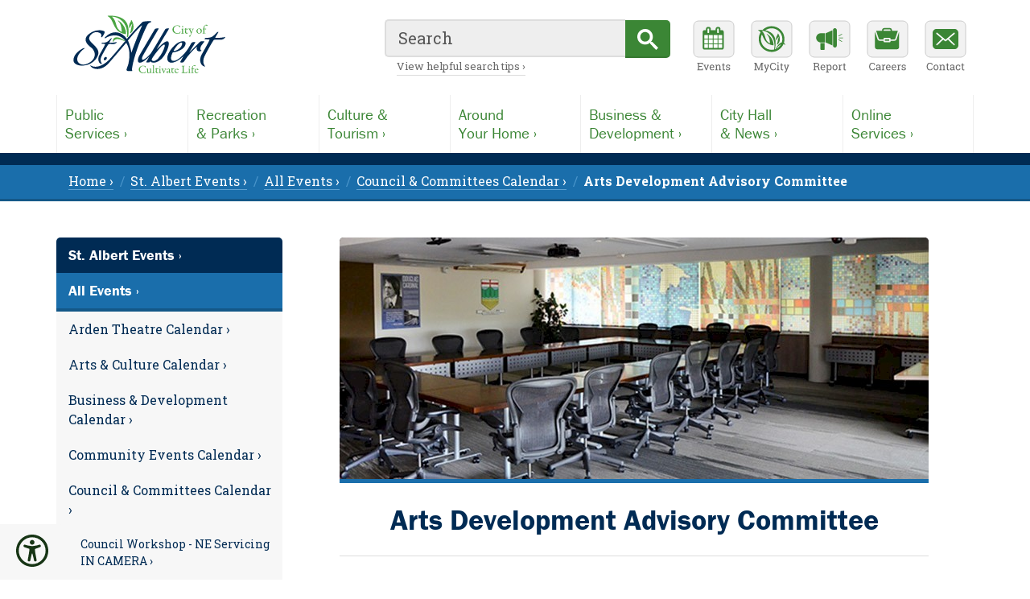

--- FILE ---
content_type: text/html; charset=utf-8
request_url: https://stalbert.ca/events/calendar/council-boards/adac-meeting/?date=1679529600
body_size: 4490
content:
<!DOCTYPE html>
<html lang="en">
<head>
  <meta charset="utf-8">
  <title>Arts Development Advisory Committee / City of St. Albert</title>
  <meta name="viewport" content="width=device-width, initial-scale=1">
  <meta name="robots" content="index,follow,noarchive">
  <meta name="description" content="The ADAC provides policy guidance which supports the development of the Arts and Artists in the community.">
  <link rel="canonical" href="https://stalbert.ca/events/calendar/council-boards/adac-meeting/">

  <!-- Facebook Metadata -->
  <meta property="fb:app_id" content="143780839674261">
  <meta property="og:locale" content="en_CA">
  <meta property="og:type" content="article">
  <meta property="og:site_name" content="City of St. Albert">
  <meta property="og:title" content="Arts Development Advisory Committee / City of St. Albert">
  <meta property="og:image" content="https://stalbert.ca/site/assets/files/11291/committees_-full_-full.jpg">
  <meta property="og:description" content="The ADAC provides policy guidance which supports the development of the Arts and Artists in the community.">
  <meta property="og:url" content="https://stalbert.ca/events/calendar/council-boards/adac-meeting/">
  <meta name="twitter:card" content="summary">

  <style>body{visibility:hidden;opacity:0;}body.dark{background:#333}</style>
  <link rel="preconnect" href="https://static.stalbert.ca">
  <link rel="preconnect" href="https://use.typekit.net">  
  <link rel="preconnect" href="https://fonts.googleapis.com">
  <link rel="preconnect" href="https://fonts.gstatic.com">  
  <link rel="preconnect" href="https://cse.google.com">
  <link rel="preconnect" href="https://www.googletagmanager.com">
  <link rel="preload" href="https://use.typekit.net/af/b825af/0000000000000000000118b1/27/l?primer=51e46510a8bcdb92fa139186fdd3d43fc0ac4348ee92477ba51cd46504e98815&fvd=n7&v=3" as="font" crossorigin="anonymous">
  <link rel="preload" href="https://use.typekit.net/af/9cb78a/0000000000000000000118ad/27/l?primer=51e46510a8bcdb92fa139186fdd3d43fc0ac4348ee92477ba51cd46504e98815&fvd=n4&v=3" as="font" crossorigin="anonymous">
  <link rel="stylesheet" href="https://static.stalbert.ca/site/templates/css/columbia.min.css?v=2.24">
  <link rel="stylesheet" href="https://static.stalbert.ca/site/templates/css/specialty/accessibility.min.css?v=1.04">
  <link rel="stylesheet" href="https://fonts.googleapis.com/css2?family=Roboto+Slab:wght@300..700&display=swap">
  <link rel="icon" type="image/png" href="https://static.stalbert.ca/favicon.png">
  <link rel="apple-touch-icon"  href="https://static.stalbert.ca/apple-touch-icon.png">  
	<link rel="stylesheet" href="/site/templates/css/specialty/events.min.css?v=1.03">
</head>
<body>
  
<a href="#main" id="top" class="skip ovh">Skip to content &rsaquo;</a>
<script src="/site/templates/js/accessibility.min.js?v=1.03"></script>
<noscript><style>body{visibility:visible;opacity:1;}</style></noscript>

<!-- Accessibility Toolbar -->
<aside class="accessibility" aria-role="toolbar" aria-orientation="vertical">
  <input id="toggle" type="checkbox" />
  <label aria-label="Accessibility tools, click to open" class="txtc" for="toggle" role="button" tabindex="" title="Accessibility Tools"><span class="icon xxl accessible"></span></label>
  <div class="tools">
    <button aria-label="Toggle dark mode" class="btn-shade w100" id="shade"></button>
    <button aria-label="Toggle font size" class="btn-size w100" id="size"></button>
    <button aria-label="Toggle reading mode" class="btn-read desktop w100" id="reading"></button>
    <button aria-label="Toggle link highlighting" class="btn-links w100" id="hlinks"></button>
  </div>
</aside>

<div class="readingExit">
  <p class="txtc"><small><a aria-hidden="true" class="button btn-exit txtu" id="exitMode">Exit Reading Mode</a></small></p>
</div>

<header role="banner">
	<div class="menubar m0a db ovh">
		<div class="toolbar db">
			<div class="logo dib">
				<a href="/" aria-label="Return to homepage"><figure aria-label="City of St.Albert logo" title="Return to homepage"></figure></a>
			</div>
			<div class="utilities">
				<ul>
					<li class="utl-menu mobile"><button type="button" id="sitemenu" title="Open main menu" aria-label="Open main menu"></button></li>
					<li class="utl-search mobile"><button type="button" id="sitesearch" title="Display search box" aria-label="Display search box"></button></li>
					<li class="utl-events tablet"><a href="/events/" title="Community events calendar" aria-label="Community events calendar"></a></li>
          <li class="utl-mycity tablet"><a href="https://my.stalbert.ca" title="MyCity Service" aria-label="MyCity Service"></a></li>
          <li class="utl-report tablet"><a href="/report/" title="Report a Concern" aria-label="Report a Concern"></a></li>
          <li class="utl-careers tablet"><a href="/cosa/careers/" title="Career opportunities" aria-label="Career opportunities"></a></li>
          <li class="utl-contact tablet"><a href="/cosa/contact/" title="Contact the City" aria-label="Contact the City"></a></li>
				</ul>
			</div>
			
			<div id="searchbox" class="searchbox">
              <script async src="https://cse.google.com/cse.js?cx=011494072086032389484:uch3qnxynho"></script>
              <div class="gcse-searchbox-only" 
                data-autoCompleteMaxCompletions="10"
                data-enableAutoComplete="true"
                data-queryParameterName="q"
                data-mobileLayout="disabled"
                data-resultsUrl="/resources/search/"></div>
              <p class="desktop"><a href="/resources/search/">View helpful search tips &rsaquo;</a></p>
              <script>window.onload=function(){document.getElementById("gsc-i-id1").placeholder="Search"};</script>
			</div>
		</div>
	</div>
	
	<nav id="navigation" role="navigation" class="navigation">
	
		<div class="db reading m0a ovh" style="width:100%; max-width: 1140px; padding: 0;">
      
        <ul class="megamenu sserif ovh">
          <li class=""><a href="/city/"><span>Public</span>Services &rsaquo;</a></li>
          <li class=""><a href="/rec/"><span>Recreation</span>&amp; Parks &rsaquo;</a></li>
          <li class=""><a href="/exp/"><span>Culture &amp;</span>Tourism &rsaquo;</a></li>
          <li class=""><a href="/home/"><span>Around</span>Your Home &rsaquo;</a></li>
          <li class=""><a href="/dev/"><span>Business &amp;</span>Development &rsaquo;</a></li>
          <li class=""><a href="/cosa/"><span>City Hall</span>&amp; News &rsaquo;</a></li>
          <li class=""><a href="/serve/"><span>Online</span>Services &rsaquo;</a></li>
        </ul>
        <div class="utilities mobile">
          <ul>
            <li class="utl-events"><a href="/events/" title="Community events calendar" aria-label="Community events calendar"></a></li>
            <li class="utl-mycity"><a href="https://my.stalbert.ca" title="MyCity Service" aria-label="MyCity Service"></a></li>
            <li class="utl-report"><a href="/report/" title="Report a Concern" aria-label="Report a Concern"></a></li>
            <li class="utl-careers"><a href="/cosa/careers/" title="Career opportunities" aria-label="Career opportunities"></a></li>
            <li class="utl-contact"><a href="/cosa/contact/" title="Contact the City" aria-label="Contact the City"></a></li>
          </ul>
        </div>
        		</div>
	
	</nav>
	
	<div class="colourbar w100"></div>
	
	
	<div class="breadcrumbs">
		<nav class="crumbs" aria-label="Breadcrumbs">
			<ul role="menubar">
				<li role="none"><a href="/" role="menuitem">Home &rsaquo;</a></li><li role="none"><a href="/events/" role="menuitem">St. Albert Events &rsaquo;</a></li><li role="none"><a href="/events/calendar/" role="menuitem">All Events &rsaquo;</a></li><li role="none"><a href="/events/calendar/council-boards/" role="menuitem">Council &amp; Committees Calendar &rsaquo;</a></li><li role="none"><a href="/events/calendar/council-boards/adac-meeting/" role="menuitem" class="current" aria-current="page"><strong>Arts Development Advisory Committee</strong></a></li></ul>
		</nav>
	</div>
</header>	
<div class="stage">
	<div class="standard event">
		<article id="main" role="main" class="main">
						
			<img class="banner db loading m0a" alt="Douglas Cardinal Boardroom" src="https://static.stalbert.ca/site/assets/files/11291/committees_-full_-full.-full.jpg"
			srcset="https://static.stalbert.ca/site/assets/files/11291/committees_-full_-full.-medium.jpg 295w,
				https://static.stalbert.ca/site/assets/files/11291/committees_-full_-full.-large.jpg 560w,
				https://static.stalbert.ca/site/assets/files/11291/committees_-full_-full.-full.jpg 732w"
			sizes="(min-width:600px) 732px, (min-width:340px) 560px, 295px"><h1 class="txtc">Arts Development Advisory Committee</h1>			<div class="reading m0a">
				
				
				<h2>When</h2>
				<div class="paired">
					<div class="pair">
							<p><strong>Begins:</strong>&nbsp; Wednesday, January 25, 2023<br>
							<strong>Ends:</strong>&nbsp; Wednesday, January 24, 2024</p>
					</div>
					<div class="pair">
							<p><strong>Start Time:</strong>&nbsp; 6:00 pm<br>
							Continues until completed.</p>
					</div>
				</div>
				<div class="fr-accordion js-fr-accordion fr-accordion--is-ready mb30" role="tablist" aria-multiselectable="false">
					<h3 id="accordion-header-0" class="fr-accordion__header js-fr-accordion__header sserif" role="tab" aria-controls="accordion-panel-0" tabindex="0" aria-selected="false" aria-expanded="false">View all upcoming dates</h3>
					<div id="accordion-panel-0" class="fr-accordion__panel js-fr-accordion__panel" role="tabpanel" aria-labelledby="accordion-header-0" tabindex="0" aria-hidden="true">
						<div class="fr-accordion__inner"><p>All scheduled occurrences for this event have already taken place.</p>
						</div>
					</div>
				</div>
				<div class="paired">
					<div class="pair">
						<h2>Where</h2>
						<p><strong>Douglas Cardinal Boardroom</strong><br>
						<a href="https://maps.google.com/?q=+St.+Albert" target="_blank"> &nearrow;</a><br>
						</p>
					</div>
					<div class="pair">
						<h2>Organizer & Cost</h2>
						<p><strong>City of St. Albert</strong></p>
						<p><strong>This is a free event.</strong></p>
					</div>
				</div>
				<hr/>
				<h2 class="mt45">What's Happening</h2><blockquote>
<p> </p>
</blockquote>

<p><a class="ctalink" href="/cosa/leadership/committees/adac/">More information about the Arts Development Advisory Committee</a></p>
          <section class="connected">
            <hr>
            <h4>Related Pages</h4>
            <div class="relateds">
              <div class="related">
                <a href="/cosa/leadership/committees/adac/" class="db">
                <img alt="Generic city graphic" src="https://static.stalbert.ca/site/templates/img/related-195.png"
                  srcset="https://static.stalbert.ca/site/templates/img/blank.png 1w,
                    https://static.stalbert.ca/site/templates/img/related-195.png 195w,
                    https://static.stalbert.ca/site/templates/img/related-295.png 295w"
                  sizes="(min-width:1000px) 195px, (min-width:600px) 295px, 1px">
                <span class="db">Arts Development Advisory Committee &rsaquo;</span></a>
              </div>
              <div class="related">
                <a href="/cosa/leadership/committees/" class="db">
                <img alt="An image of the Cardinal Douglas Board Room where many committee meetings take place." src="https://static.stalbert.ca/site/assets/files/1056/committees.jpg"
                  srcset="https://static.stalbert.ca/site/templates/img/blank.png 1w,
                    https://static.stalbert.ca/site/assets/files/1056/committees.-small.jpg 195w,
                    https://static.stalbert.ca/site/assets/files/1056/committees.-medium.jpg 295w"
                  sizes="(min-width:1000px) 195px, (min-width:600px) 295px, 1px">
                <span class="db">Boards and Committees &rsaquo;</span></a>
              </div>
              <div class="related">
                <a href="/cosa/leadership/meetings/agendas-minutes-video/" class="db">
                <img alt="Council Chambers" src="https://static.stalbert.ca/site/assets/files/1257/councilchambers_-full.jpg"
                  srcset="https://static.stalbert.ca/site/templates/img/blank.png 1w,
                    https://static.stalbert.ca/site/assets/files/1257/councilchambers_-full.-small.jpg 195w,
                    https://static.stalbert.ca/site/assets/files/1257/councilchambers_-full.-medium.jpg 295w"
                  sizes="(min-width:1000px) 195px, (min-width:600px) 295px, 1px">
                <span class="db">Agendas, Minutes &amp; Videos &rsaquo;</span></a>
              </div>
              <div class="related">
                <a href="/events/calendar/arts-culture/" class="db">
                <img alt="Generic city graphic" src="https://static.stalbert.ca/site/templates/img/related-195.png"
                  srcset="https://static.stalbert.ca/site/templates/img/blank.png 1w,
                    https://static.stalbert.ca/site/templates/img/related-195.png 195w,
                    https://static.stalbert.ca/site/templates/img/related-295.png 295w"
                  sizes="(min-width:1000px) 195px, (min-width:600px) 295px, 1px">
                <span class="db">Arts &amp; Culture Calendar &rsaquo;</span></a>
              </div>
            </div>
          </section>				<div class="edited">
        	<p class="dib txtc">Last edited: August 10, 2023</p>
        </div>
				<div class="return">
					<span><a href="#top">Return to the top &uparrow;</a></span>
				</div>
				
			</div>
		</article>
		<nav class="subnav m0a" aria-label="Local navigation">
						
        <a href='/events/' class='tier2 db sserif'>St. Albert Events &rsaquo;</a>
        <a href='/events/calendar/' class='tier3 db sserif'>All Events &rsaquo;</a>
			<div class="ribbon ovh">
				<div class="ribbonBlue"></div>
				<ul role='menubar'>
		          <li role='menuitem' class='level-3'><a href='/events/calendar/arden-theatre/'>Arden Theatre Calendar &rsaquo;</a></li>
		          <li role='menuitem' class='level-3'><a href='/events/calendar/arts-culture/'>Arts &amp; Culture Calendar &rsaquo;</a></li>
		          <li role='menuitem' class='level-3'><a href='/events/calendar/business-development/'>Business &amp; Development Calendar &rsaquo;</a></li>
		          <li role='menuitem' class='level-3'><a href='/events/calendar/community/'>Community Events Calendar &rsaquo;</a></li>
		          <li role='menuitem' class='level-3 active_parent'><a href='/events/calendar/council-boards/'>Council &amp; Committees Calendar &rsaquo;</a>
						<ul role='menubar'>
				          <li role='menuitem' class='level-4'><a href='/events/calendar/council-boards/council-workshop-ne-servicing/'>Council Workshop - NE Servicing IN CAMERA &rsaquo;</a></li>
				          <li role='menuitem' class='level-4'><a href='/events/calendar/council-boards/environmental-advisory-committee-meeting-4/'>Environmental Advisory Committee Meeting &rsaquo;</a></li>
				          <li role='menuitem' class='level-4'><a href='/events/calendar/council-boards/youth-advisory-committee-meeting-8/'>Youth Advisory Committee Meeting &rsaquo;</a></li>
				          <li role='menuitem' class='level-4'><a href='/events/calendar/council-boards/youth-advisory-committee-meeting-7/'>Youth Advisory Committee Meeting &rsaquo;</a></li>
				          <li role='menuitem' class='level-4 active_page' aria-label='Present page'><span>Arts Development Advisory Committee</span></li>
						</ul></li>
		          <li role='menuitem' class='level-3'><a href='/events/calendar/education/'>Education Calendar &rsaquo;</a></li>
		          <li role='menuitem' class='level-3'><a href='/events/calendar/environment/'>Environment Calendar &rsaquo;</a></li>
		          <li role='menuitem' class='level-3'><a href='/events/calendar/public-hearings/'>Public Hearings Calendar &rsaquo;</a></li>
		          <li role='menuitem' class='level-3'><a href='/events/calendar/public-participation/'>Public Participation Calendar &rsaquo;</a></li>
		          <li role='menuitem' class='level-3'><a href='/events/calendar/recreation/'>Recreation Calendar &rsaquo;</a></li>
		          <li role='menuitem' class='level-3'><a href='/events/calendar/servus-place/'>Servus Place Calendar &rsaquo;</a></li>
				</ul>
			 </div>
			<div class="ribbonGrey"></div>		</nav>
	</div>
</div>


<footer role="contentinfo" class="footer ovh">
	<div class="colourbar w100"></div>
	
	<div class="footured w100 ovh">
		<div class="footcontent">
			<figure>
				<a href="https://stalbert.ca/rec/facilities/sports/icesafety/" class="db"><img class="db" width="390" height="125" src="/site/assets/files/1/icesafety-feature-banner.-small.jpg" 
					srcset="/site/templates/img/blank.png 1w, /site/assets/files/1/icesafety-feature-banner.-small.jpg 390w"
					sizes="(min-width:1050px) 390px, 1px"
					alt="Sturgeon River"></a>
			</figure>
			<div class="story ovh">
				<p class="topic txtu">City of St. Albert Featured Content</p>
				<a href="https://stalbert.ca/rec/facilities/sports/icesafety/" class="dib"><h2>Outdoor Ice Safety &rsaquo;</h2></a>
				<p>Be cautious this winter and stay off rivers, lakes, ponds and stormwater management facilities. These ice surfaces are unpredictable and are not safe for any type of recreational activity.</p>
			</div>
		</div>
	</div>
			
	<div class="footlogo m0a">
		<a href="/"><span class="dib" role="img" aria-label="stalbert.ca logo" title="Return to homepage"></span></a>
	</div>
	<div class="footset m0a">
		<div class="footcard" aria-label="Contact Details">
			<h5>City of St. Albert</h5>
			<p>5 St. Anne Street, St. Albert, Alberta<br/>
			Canada, T8N 3Z9 (<a href="https://www.google.ca/maps/place/5+St+Anne+St,+St+Albert,+AB+T8N+3Z9/@53.6332056,-113.6304005,17z/data=!3m1!4b1!4m2!3m1!1s0x53a02676576c76a3:0x3f77d298a5c0ff02" aria-label="Map link, opens in new tab" rel="noopener noreferrer" target="_blank">view map &nearrow;</a>)<br/>&nbsp;<br/>
			Phone: <a href="tel:17804591500">780-459-1500</a> (8am-5pm, M-F)<br>
			<a href="/cosa/contact/">Full Contact Directory &rsaquo;</a><br>
			<a href="/cosa/contact/hours/">Business and Facility Hours &rsaquo;</a></p>		
		</div>
		<div class="footcard" role="directory" aria-labelledby="destinations">
			<h5 id="destinations">Top Destinations</h5>
			<p><a href="/exp/arden/">Arden Theatre &rsaquo;</a><br>
			<a href="/cosa/careers/">Career Opportunities &rsaquo;</a><br>
			<a href="/home/waste/">Garbage, Organics &amp; Recycling &rsaquo;</a><br>
			<a href="https://my.stalbert.ca/">MyCity Service &rsaquo;</a><br>
			<a href="/rec/">Recreation &amp; Parks &rsaquo;</a><br>
			<a href="/city/transit/">StAT / St. Albert Transit &rsaquo;</a></p>
		</div>
		<div class="footcard" role="directory" aria-labelledby="information">
			<h5 id="information">News &amp; Information</h5>
			<p><a href="/cosa/news/releases/">City News Releases &rsaquo;</a><br>
			<a href="/events/">Community Event Calendars &rsaquo;</a><br>
			<a href="/cosa/leadership/meetings/agendas-minutes-video/">Council Agendas &amp; Video Archive &rsaquo;</a><br>
			<a href="/cosa/participation/">Public Participation Opportunities &rsaquo;</a><br>
			<a href="https://data.stalbert.ca">St. Albert Open Data &rsaquo;</a><br>
      <a href="/cosa/admin/statracker/">StATracker Performance Dashboard &rsaquo;</a></p>
		</div>
		<div class="footcard last" role="directory" aria-labelledby="social">
			<h5 id="social" class="mb0">Follow the City of St. Albert</h5>
			<ul class="footfollow m0a ovh">
				<li class="ff-facebook"><a href="https://facebook.com/cityofstalbert" aria-label="Facebook, opens in new tab" title="Facebook" rel="noopener noreferrer" target="_blank"><span></span></a></li>			
				<li class="ff-instagram"><a href="https://www.instagram.com/cityofstalbert/" aria-label="Instagram, opens in new tab" title="Instagram" rel="noopener noreferrer" target="_blank"><span></span></a></li>
				<li class="ff-youtube"><a href="https://youtube.com/user/CityofStAlbert?blend=11&ob=5" aria-label="YouTube, opens in new tab" title="YouTube" rel="noopener noreferrer" target="_blank"><span></span></a></li>
				<li class="ff-linkedin"><a href="https://www.linkedin.com/company/city-of-st.-albert/" aria-label="LinkedIn, opens in new tab" title="LinkedIn" rel="noopener noreferrer" target="_blank"><span></span></a></li>
			</ul>
			<p><a href="/cosa/news/social-media/">View all Social Media Accounts &rsaquo;</a><br>
			<!-- a href="/resources/moderation/">Social Media Moderation Practices &rsaquo;</a><br -->
			<a href="/cosa/news/highlights/">City Highlights Newsletter &rsaquo;</a></p>
		</div>
	</div>
	
	<div class="acknowledge txtc">
		<div class="m0a">
			<h5>Land Acknowledgement</h5>
			<p>We respectfully acknowledge that we are on Treaty 6 territory,
			traditional lands of First Nations and Metis peoples.
			<a href="/exp/heritage/reconciliation/" class="mt0">Our reconciliation process &rsaquo;</a></p>
		</div>
	</div>
	<div class="disclosures txtc" role="directory" aria-label="Disclosures and Utilities">
		
		<p class="m0a mb15">
			<a href="/resources/privacy/">Privacy Policy &rsaquo;</a>
			<a href="/resources/terms/">Terms of Use &rsaquo;</a>
			<a href="/cosa/admin/accessibility/website/">Website Accessibility &rsaquo;</a>
			<a href="/editors/" aria-label="For City staff, opens in new tab" target="_blank">Website Administration +</a>
		</p>		
		
		<p class="copyright m0a">&copy; Copyright 2003-2026, City of St. Albert</p>
	</div>
</footer>

<script src="https://static.stalbert.ca/site/templates/js/system.min.js?v=1.03"></script>
<script src="https://www.googletagmanager.com/gtag/js?id=G-G8ZDSXVPJF"></script>
<script>function gtag(){dataLayer.push(arguments)}window.dataLayer=window.dataLayer||[],gtag("js",new Date),gtag("config","UA-5949621-1"),gtag("config","G-G8ZDSXVPJF");</script>

<script src="/site/templates/js/fraccordion.min.js"></script>
<script>
	var myAccordion = Fraccordion({
		firstPanelsOpenByDefault: false,
		multiselectable: false
	});
</script>	
	
</body>
</html>

--- FILE ---
content_type: text/css; charset=UTF-8
request_url: https://static.stalbert.ca/site/templates/css/columbia.min.css?v=2.24
body_size: 17045
content:
.subcontent h4,body,figure{margin:0}.c-toggle__background,.c-toggle__switcher{position:absolute;transition:.1s ease-out}#gsc-i-id1,body{font-family:"Roboto Slab",BlinkMacSystemFont,-apple-system,Helvetica,Arial,serif;color:#002b54}#gsc-i-id1,.ribbon li a,body{color:#002b54}.txtc,blockquote:before{text-align:center}.eventcard .date,.level-4,body{line-height:1.5em}.utilities li,td{vertical-align:top}pre,th{background:#f2f2f2}.c-toggle label,.emergency button.dismiss,.fr-accordion--is-ready .fr-accordion__header,button{cursor:pointer}*,.dp-clear,.dp-close,.dp-today,.dp-years,::after,::before{box-sizing:border-box}#rCw a,.dp-clear,.dp-close,.dp-today,a{text-decoration:none}.dp-col-header,.eventcard .date,.services .fr-tabs__tab,.txtu,h4{text-transform:uppercase}*{font-kerning:auto;text-rendering:optimizeLegibility;-webkit-tap-highlight-color:rgba(255,255,255,0)!important;-webkit-focus-ring-color:rgba(255,255,255,0)!important}html{overflow-y:scroll;text-size-adjust:100%}body{font-size:16px;padding:0}body.dark{background:#333;color:#fff}body.large{font-size:18px}a{border:none;font-weight:400}img:not([alt]),img[alt=""]{outline:#d43900 solid 5px}::-moz-selection,::selection{background:#cf0;color:#333}.aic{align-items:center}.db,.events4 .eventcard .date,.releases .story figure a,.utilities li a{display:block}.dib,.overture a.ctadownload,.overture a.ctalink,.reading a.ctadownload,.reading a.ctalink,.reading p a.external{display:inline-block}.fldr{flex-direction:row}.flex,.related{display:flex}.flwr{flex-wrap:wrap}.m0a{margin:0 auto}.eventcard .title,.mb0{margin-bottom:0}.mb15,.subfooter .emblem{margin-bottom:15px}.mb30,.news .headliners h2{margin-bottom:30px}.mb45{margin-bottom:45px}.mt0,.subcontent p{margin-top:0}.mt10{margin-top:10px}.mt15,.reading li ol,.reading li ul,.releases .title.mt15{margin-top:15px}.mt30,.return.solo{margin-top:30px}.mt45{margin-top:45px}.mt60{margin-top:60px}.fr-accordion--is-ready .fr-accordion__panel,.ovh{overflow:hidden}.edited,.return,.txtr,.utilities{text-align:right}.vab{vertical-align:bottom}.vam{vertical-align:middle}.contact,.councilcard:nth-of-type(2),.events2 .eventcard,.events4 .eventcard,.feature,.feature .showcase,.feature .story,.field-status,.related,.releases2,.releases2 .story,.releases3,.releases3 .story,.releases4,.releases4 .story,.stage,.subcontent .emblem,.subcontent .left,.subcontent .right,.w100,footer,header{width:100%}.container,.crumbs,.footcontent,.menubar,.releases,.standard{margin:0 auto;max-width:1140px}.single{margin:0 auto;max-width:845px}.navigation,.searchbox{display:none;float:none}.breadcrumbs{background:#1a6eab;border-bottom:3px solid #145888;color:#fff}.breadcrumbs a{border-bottom:1px solid #60a2d1;color:#fff}.breadcrumbs a:focus,.breadcrumbs a:hover,.dark .breadcrumbs a:focus,.dark .breadcrumbs a:hover{color:#8ebdde}.breadcrumbs a.current,.footlogo a:focus,.footlogo a:hover,.view a:last-of-type,table,td,th{border:0}.colourbar{background:#002b54;height:15px}.crumbs ul{list-style:none;margin:0;padding:8px 0 10px 15px}.crumbs ul>li+li::before{color:#4a95cb;content:"/\00a0";padding-right:3px}.crumbs li{display:inline;padding-right:8px}.padder{padding:45px 0 60px}#rCw .btn-success,.dark .fr-tabs__tablist-item a,.dark .fr-tabs__tablist-item a:focus,.dark .fr-tabs__tablist-item a:hover,.preferences h2{color:#fff!important}.skip{height:1px;left:-1000px;position:absolute;top:-1000px;width:1px;z-index:500}.skip:active,.skip:focus,.skip:hover{background:#3b8635;border-radius:0 0 5px;color:#fff;font-weight:700;height:auto;left:0;padding:10px 25px 10px 15px;top:0;width:auto}#dark:checked~.c-toggle__background,#large:checked~.c-toggle__background,.dark .stage,.subtheme.dark .stage{background-color:#333}.stage{background:url(https://static.stalbert.ca/site/templates/img/blue_fragments_footer_small.svg) left bottom no-repeat #fff;padding:45px 0 80px}@font-face{font-family:franklin-gothic-urw;font-display:swap;font-style:normal;font-weight:400;src:url("https://use.typekit.net/af/9cb78a/0000000000000000000118ad/27/l?primer=51e46510a8bcdb92fa139186fdd3d43fc0ac4348ee92477ba51cd46504e98815&fvd=n4&v=3") format("woff2"),url("https://use.typekit.net/af/9cb78a/0000000000000000000118ad/27/d?primer=51e46510a8bcdb92fa139186fdd3d43fc0ac4348ee92477ba51cd46504e98815&fvd=n4&v=3") format("woff"),url("https://use.typekit.net/af/9cb78a/0000000000000000000118ad/27/a?primer=51e46510a8bcdb92fa139186fdd3d43fc0ac4348ee92477ba51cd46504e98815&fvd=n4&v=3") format("opentype")}@font-face{font-family:franklin-gothic-urw;font-display:swap;font-style:normal;font-weight:700;src:url("https://use.typekit.net/af/b825af/0000000000000000000118b1/27/l?primer=51e46510a8bcdb92fa139186fdd3d43fc0ac4348ee92477ba51cd46504e98815&fvd=n7&v=3") format("woff2"),url("https://use.typekit.net/af/b825af/0000000000000000000118b1/27/d?primer=51e46510a8bcdb92fa139186fdd3d43fc0ac4348ee92477ba51cd46504e98815&fvd=n7&v=3") format("woff"),url("https://use.typekit.net/af/b825af/0000000000000000000118b1/27/a?primer=51e46510a8bcdb92fa139186fdd3d43fc0ac4348ee92477ba51cd46504e98815&fvd=n7&v=3") format("opentype")}@font-face{font-family:'Roboto Oblique';font-style:normal;font-weight:300;font-display:swap;src:url(https://fonts.gstatic.com/s/robotoslab/v13/BngbUXZYTXPIvIBgJJSb6s3BzlRRfKOFbvjo0oSmb2Rj.woff2) format('woff2')}.sserif,h1,h2,h3,h4{font-family:franklin-gothic-urw,"Franklin Gothic Medium",Helvetica,Arial}.gsc-completion-container tr:hover span b,.ribbon li.active_page span,.ribbon li.active_parent,h1,h2,h3,h4{font-weight:700}.gsc-completion-container span b,h5{font-weight:400}.homepage .events h2,h1{font-size:1.625em}h2,h3{font-size:1.3125em}h4{font-size:1em}h5{font-style:normal}.maptivity,em{font-style:italic}@supports (-webkit-appearance:none) and (not (overflow:-webkit-marquee)) and (not (stroke-color:transparent)) and (not (-moz-appearance:none)){em{font-family:'Roboto Oblique';font-style:oblique}}.councilcard i,.events2 .eventcard span em,strong{font-style:normal}strong{font-weight:700}small{color:#666;font-size:.875em}.actsect a{font-weight:600!important}.toolbar{margin:5px 10px}.logo figure{background:url(https://static.stalbert.ca/site/templates/img/st-albert-logo.svg) 4px 4px/contain no-repeat;height:66px;padding:7px 0;width:160px}.logo a:focus,.logo figure:hover,.subsponsors a:focus img,.subsponsors a:hover img,a.parent:focus img,a.parent:hover img{opacity:.6}#searchbox label{left:-9999px;position:absolute}.searchbox{height:1px;padding:5px 0}.searchbox button.search{width:15%;height:47px}.searchbox input[type=search]{font-size:1.25em}.utilities{float:right;font-size:.6em}.utilities ul{list-style:none;margin:10px 0 0;padding:0}.utilities li{display:inline-block}.utilities li a,.utilities li button{background-color:transparent;background-image:url(https://static.stalbert.ca/site/templates/img/header_sprites.svg);border:0;height:70px;margin:0;outline:0;width:60px}.utilities.careers li a,.utilities.careers li button{background-image:url(https://static.stalbert.ca/site/templates/img/careers_sprites.svg)}.utl-careershome a,.utl-contact a{background-position:0 -4px}.utl-careershome a:focus,.utl-careershome a:hover,.utl-contact a:focus,.utl-contact a:hover{background-position:0 -74px}.utl-careers a,.utl-culture a{background-position:-60px -4px}.utl-careers a:focus,.utl-careers a:hover,.utl-culture a:focus,.utl-culture a:hover{background-position:-60px -74px}.utl-events a,.utl-livehere a{background-position:-120px -4px}.utl-events a:focus,.utl-events a:hover,.utl-livehere a:focus,.utl-livehere a:hover{background-position:-120px -74px}.utl-menu button{background-position:-240px -4px}.utl-menu button:active,.utl-menu button:focus,.utl-menu button:hover{background-position:-240px -74px}.utl-help a,.utl-mycity a{background-position:-180px -4px}.utl-help a:focus,.utl-help a:hover,.utl-mycity a:focus,.utl-mycity a:hover{background-position:-180px -74px}.utl-report a{background-position:-360px -4px}.utl-report a:focus,.utl-report a:hover{background-position:-360px -74px}.utl-search button{background-position:-300px -4px}.utl-search button:active,.utl-search button:focus,.utl-search button:hover{background-position:-300px -74px}.c-toggle label{margin:0 .5em}.c-toggle label strong{font-size:1.5em;font-style:normal;vertical-align:middle}.c-toggle input[type=radio]{cursor:pointer;display:inline-block;height:100%;margin-right:-2px;opacity:0;position:relative;width:42%;z-index:1}.c-toggle input[type=radio]:focus~.c-toggle__switcher{border:2px solid #629e5d}.c-toggle__background{background-color:#ccc;border-radius:3em;display:block;height:100%;left:0;top:0;width:100%;z-index:0}.c-toggle__switcher{background-color:#3b8635;border:2px solid #2f6b2a;border-radius:50%;display:block;height:100%;left:0;right:100%;top:0;width:50%;z-index:2}.c-toggle__wrapper{border-radius:3em;display:inline-block;height:3em;position:relative;vertical-align:middle;width:6em}.fr-dialogmodal-close{position:absolute;right:1.25em;top:1.25em}.fr-dialogmodal--is-ready{height:100%;left:0;position:fixed;top:0;width:100%;z-index:2000}.fr-dialogmodal--is-ready .fr-dialogmodal-modal{left:50%;position:absolute;top:50%;-webkit-transform:translateX(-50%) translateY(-50%);transform:translateX(-50%) translateY(-50%)}.fr-dialogmodal--is-ready[aria-hidden=true]{visibility:hidden}.fr-dialogmodal--is-ready[aria-hidden=false]{background-color:rgba(34,34,34,.8);box-shadow:0 3.75em 0 0 rgba(34,34,34,.8);display:block!important;transition:background-color .15s ease-out;visibility:visible}.fr-accordion--is-ready .fr-accordion__header,.fr-tabs--is-ready .fr-tabs__tab{transition:background-color .15s ease-out,color .15s ease-out;position:relative}.preferences,.preferences fieldset{background:#555!important;color:#fff!important}.preferences{border-radius:15px;left:50%;max-width:800px;min-width:300px;padding:30px;position:absolute;top:50%;-webkit-transform:translateX(-50%) translateY(-50%);transform:translateX(-50%) translateY(-50%);width:100vw}.preferences fieldset{border:none!important}.dark .contact small,.dark .edited p,.dark .eventcard .date,.dark .eventcard .lede,.dark .feature .date,.dark .reading .fields p small,.dark .reading .fields p.disclaimer,.dark .reading p.description,.dark .releases .date,.dark .releases .lede,.dark small,.preferences small{color:#eee}.preferences .InputfieldSubmit button{box-shadow:2px 2px 2px #444;font-size:1.5em;font-weight:700;padding-top:10px}.preferences .InputfieldSubmit button:after{content:none}#dark:checked~.c-toggle__switcher,#large:checked~.c-toggle__switcher{left:50%;right:0}#normal:checked~.c-toggle__switcher{height:60%;left:10%;top:20%;width:30%}@media (max-width:450px){.logo figure{background-position:center;height:70px;width:calc(100vw - 273px)}.toolbar{margin:8px 5px 8px 12px}.utilities{font-size:0}}.megamenu{list-style:none;margin:0;padding:0!important}.megamenu li a{display:block;font-size:1.125em;line-height:1.25em;padding:13px 10px;width:100%}.megamenu li a:active,.megamenu li a:focus,.megamenu li a:hover{border:0!important;background:#3b8635;color:#fff}@media (max-width:640px){.tablet{display:none!important}.megamenu{padding:10px 10px 0 15px!important}.megamenu li{width:100%}.megamenu li a{border-bottom:1px solid #eee}.megamenu li a:focus,.megamenu li a:hover{border-bottom:1px solid #2f6b2a!important}.megamenu li a span{display:inline-block;margin-right:5px}.navigation .reading .megamenu li{padding:0}.navigation .utilities{float:none;text-align:left}.navigation .utilities li a{border:0}.navigation .utilities ul{padding:5px 0 0 12px}.dark .megamenu li a{border-bottom:1px solid #444}}@media (min-width:641px){.megamenu li a span,.tablet{display:block}.utilities.mobile{display:none}.megamenu li{border-left:1px solid #eee;float:left;margin:0;padding:0!important;width:25%}.megamenu li:last-child{border-right:1px solid #eee}}@media (min-width:1050px){.megamenu li{width:14.2857%}}.dark .calendar,.dark .eventcard figure a,.dark .feature .video,.dark .headliner img,.dark .megamenu li,.dark .news .releases figure a,.dark .released,.dark .releases .story figure a,.dark .scrollable,.dark .showcase a,.dark .subfooter ul,.dark .subsponsors,.homepage.dark .hero figure{border-color:#444}.dark .calfeat .eventcard .story a,.dark .calfeat .eventcard a.story,.dark .eventcard .story a,.dark .events a,.dark .megamenu li a,.dark .releases a,.dark .services .item:focus,.dark .services .item:hover{color:#a3c5dd}.archive li.archfile a:focus small,.archive li.archfile a:hover small,.dark .overcard a span,.dark .overcard a.external span,.dark .overcard a.redirect span,.dark .reading .related a,.dark .reading .subpages a,.dark .subpages a,.emergency,.gsc-completion-container tr:hover span,.homepage .council h2,.homepage.dark .events .fr-accordion h3,.homepage.dark .releases .fr-accordion h3,.homepage.dark h1,.homepage.dark h2{color:#fff}.dark .megamenu li a:active,.dark .megamenu li a:focus,.dark .megamenu li a:hover,.homepage .events .fr-accordion__header:focus,.homepage .events .fr-accordion__header:hover{background:#1a6eab;color:#fff}.conceal,.credit,.eventcard .lede,.eventcard figure a,.events4 .eventcard div.story,.headliner .credit,.homepage .hero figure,.view a img,table.gsc-completion-container>tbody>tr:last-child{display:none}.gcsc-branding,.gcsc-find-more-on-google-root,.gcsc-more-maybe-branding-root,.gs-richsnippet-box,.gs-title.gsc-table-cell-thumbnail.gsc-thumbnail-left,.gs-visibleUrl-long,.gsc-resultsHeader,.gsc-url-bottom,td.gsib_b{display:none!important}.gsc-completion-container{background:#ebf2ea!important;border-top:1px solid #35782f!important;border-bottom:4px solid #35782f!important;border-left:0!important;border-right:0!important;box-shadow:0 4px 6px rgba(0,0,0,.2)!important;display:table!important;font-family:"Roboto Slab",sans-serif!important;font-size:16px!important;overflow:hidden}.gsc-completion-container span{color:#23501f;font-size:1.14em}.gsc-completion-container span::after{content:" \203A"}.gsc-completion-container tr:nth-of-type(2n){background:#c4dac2!important}.gsc-completion-container td{padding:8px}.events .view a:active,.events .view a:focus,.events .view a:hover,.gsc-completion-container tr:hover td{background:#1a6eab}.gssb_e{min-width:320px;width:100%}.gstl_50.gssb_c{display:table;overflow:hidden}button.gsc-search-button.gsc-search-button-v2{background:#3b8635;border:none;border-bottom:2px solid #35782f;border-radius:0 5px 5px 0;display:inline-block;height:47px;margin:0}button.gsc-search-button-v2 svg{height:26px;width:26px}button.gsc-search-button-v2:focus,button.gsc-search-button-v2:hover,button.search:focus,button.search:hover{background:#2f6b2a}input.gsc-input::placeholder{color:#555;font-size:1em!important}.gsc-control-cse,td.gsc-input,td.gsc-search-button,td.gsib_a{padding:0!important}.gsc-input-box,.reading ul ul li:last-child{padding-bottom:0}#gsc-i-id1{background:#eee!important;border:2px solid #ddd!important;border-radius:5px 0 0 5px;border-right:none!important;font-size:1.25em!important;height:47px!important;padding:0 5px 0 15px!important;width:100%!important}.gs-result .gs-image,.gs-result .gs-promotion-image,.gsc-input-box,.introduction a.img:focus,.introduction a.img:hover,.sidepanel a.img:focus,.sidepanel a.img:hover{border:0!important}#gsc-i-id1:focus{outline:#c1d72f solid 3px!important;outline-offset:-2px}.gsc-input-box{background:0 0!important}@media (max-width:875px){.desktop,.utilities li.desktop a{display:none!important}#___gcse_0 table{display:table}table.gsc-search-box td{vertical-align:top!important}.gsc-input{width:85%}.gsc-input-box{padding-top:0!important}.gsc-search-box{padding-top:6px}.gsc-search-button{width:15%}.gsc-search-button-v2{width:100%}.gstl_50.gssb_c{top:147px!important;width:95%!important}}@media (min-width:876px){.logo figure{background-position:0 0;height:82px;padding:0;width:200px}.mobile,.utilities li.mobile button{display:none}.navigation{display:block!important}.searchbox{display:inline-block!important;float:right;margin-right:15px;padding-top:4px;vertical-align:top}.searchbox input[type=search]{font-size:1em;height:47px;width:279px}.searchbox button.search{width:50px;height:47px}.searchbox a{border-bottom:1px solid #ddd;color:#696969;padding-bottom:2px}.searchbox a:focus,.searchbox a:hover{border-color:#3b8635;color:#3b8635}.searchbox p{font-size:.8125em;margin:-6px 0 0 15px}.toolbar{margin:15px 0 15px 15px}.utilities li a{margin:0 5px}table.gsc-search-box{padding-top:6px}#___gcse_0{width:265px}.gsc-search-button-v2{padding:11px 15px!important}.gstl_50.gssb_c{top:71px!important;width:300px!important}}@media (min-width:950px){#___gcse_0{width:355px}}.emergency{background:#002b54;margin:10px 0}.dark .reading a,.emergency a,footer a{color:#c1d72f}.emergency a:hover,footer a:focus,footer a:hover{border-bottom:1px solid #c1d72f}.emergency h1,.homepage .emergency h1{color:#fff;display:inline;line-height:1em;margin:0;padding:0}.emergency .bulletin,.emergency .siren{align-items:center;display:flex}.emergency .bulletin{font-size:1.125em;padding:0 0 15px;width:100%}.emergency .bulletin svg{display:block;height:34px;min-width:34px;width:34px}.emergency .container{padding:0 30px;position:relative}.emergency button.dismiss{background:0 0;border:0;height:34px;padding:0;position:absolute;right:15px;top:15px;width:34px}.emergency button.dismiss svg{height:34px;width:34px}.emergency button.dismiss:focus svg,.emergency button.dismiss:hover svg{opacity:.3}.emergency.localized{margin:0 0 10px}.emergency .siren{padding:35px 0 0;width:100%}.emergency .siren svg{display:block;height:75px;margin:0 2px 0 0;min-width:85px;width:85px}@media screen and (min-width:450px){.emergency button.dismiss{right:30px;top:30px}.emergency .siren{padding:15px 0 0}}@media screen and (min-width:900px){.emergency button.dismiss{right:15px;top:15px}.emergency .bulletin{padding:0 40px 0 0;width:64%}.emergency .siren{padding:0;width:35%}}.subnav{width:100%;max-width:680px;padding:30px 15px}.level-4{font-size:.875em}.ribbon{background:rgba(204,204,204,.16)}.ribbon h3,.ribbon p,article{padding:0 15px}.ribbon hr{border-bottom-style:dashed;border-color:#ddd}.ribbon ul{list-style:none;margin:0;padding:0}.ribbon ul ul{padding-left:15px}.ribbon li a,.ribbon li.active_page span{width:100%;display:block;padding:10px 10px 10px 15px}.pw-no-select,.reading li,.reading p,.ribbon li.active_parent ul{font-weight:300}.button,.councilcard a,.eventcard .date span,.events .eventcard a,.news .releases .title a,.releases .story a,.tier2,.tier3{font-weight:700}.ribbon li.active_page li a,.ribbon li.active_page span{color:#fff;background:#1a6eab;border-bottom:1px solid #145888}.ribbon li a:focus,.ribbon li a:hover,.ribbon li.active_page li a:focus,.ribbon li.active_page li a:hover{color:#fff;background:#3b8635;border-bottom-color:#2f6b2a}.ribbonGrey{width:100%;display:block;padding-bottom:27.857%;background:url(https://static.stalbert.ca/site/templates/img/sidenav_greyflourish.svg) center top no-repeat}.tier2,footer{background:#002b54}.tier2,.tier3{color:#fff;font-size:1.125em;padding:10px 10px 10px 15px}.tier2{border-radius:5px 5px 0 0;margin-bottom:0}.identity,.tier3{background:#1a6eab}.tier3{border-bottom:3px solid #145888;margin-bottom:0}a.tier2:focus,a.tier2:hover,a.tier3:focus,a.tier3:hover{background:#3b8635;border-bottom-color:#2f6b2a}@media (min-width:450px){.stage{background:url(https://static.stalbert.ca/site/templates/img/blue_fragments_footer.svg) center bottom no-repeat #fff;padding:45px 0 120px}.ribbonGrey{display:none}}@supports (display:grid){.standard{display:grid;grid-gap:15px;grid-template-areas:"article" "subnav"}.standard .main{grid-area:article}.standard .subnav{grid-area:subnav}@media (min-width:1000px){.standard{grid-template-areas:"subnav article";grid-template-columns:1fr 3fr}.subnav{padding:0}.ribbonBlue,.ribbonGrey{width:100%;margin-top:0;display:block}.ribbonBlue{background:#145888;height:3px}.ribbonGrey{padding-bottom:27.857%}.tier3{border-bottom-width:1px}.widescreen .ribbonBlue,.widescreen .ribbonGrey{display:none}}}article h1{border-bottom:1px solid #ddd;line-height:1em;margin:0 auto 30px;max-width:732px;padding-bottom:30px}article h1.relaxed{line-height:1.111em}.councilcard a,.identity h1,article.news h1{line-height:1em}blockquote:before{background:#f4f4f4;border-radius:5px;color:#1a6eab;content:'\2217';font-size:3em;height:.75em;left:50%;position:absolute;top:0;transform:translate(-50%,-50%);width:1em}.eventcard figure,.headliner,.headliner figure,.hero,.identity,.showcase figure,blockquote{position:relative}blockquote{background:#f7f7f7;background-image:linear-gradient(#f2f2f2,#fff);border-top:6px solid #1a6eab;margin:30px 15px 0;padding:5px 30px 15px}blockquote.advisory:before{color:#c6007e;content:'!';font-size:2em;height:1em}blockquote.advisory{border-top:6px solid #9e0064}@media screen and (-ms-high-contrast:active),screen and (-ms-high-contrast:none){blockquote.advisory:before{font-size:.45em!important}}hr{border:none;border-bottom:1px solid #eee}#rCw a{color:#3b8635!important}.accessible{border-top:1px dashed #ddd;padding-top:10px}.align_center{display:block;margin:30px auto}.align_left{float:left;margin:0 15px 15px 0}.align_right{float:right;margin:0 0 15px 15px}.banner{aspect-ratio:2.44/1;border-bottom:5px solid #1a6eab;border-radius:5px 5px 0 0;height:auto;margin-bottom:30px;max-width:732px;width:100%}.button{background:#fff;border:2px solid #8cb6d5;border-radius:5px;color:#1e6eab;display:inline-block;font-family:franklin-gothic-urw,sans-serif;font-size:16px;line-height:1.5;padding:8px 15px}.InputfieldContent h4,input[type=search]{font-family:"Roboto Slab",BlinkMacSystemFont,-apple-system,Helvetica,Arial,serif}.button:focus,.button:hover{background:#3b8635;border-color:#2f6b2a;color:#fff!important;margin-bottom:0}.ctabox{background:#f8f8f8;border-radius:5px;margin-top:15px;padding:15px}.edited,.return{margin-top:15px;padding-right:30px;width:100%}.edited p{color:#666;margin-right:-5px;width:180px}.error{color:#c6007e!important;font-weight:700!important}.loading{background:url(https://static.stalbert.ca/site/templates/img/loading.gif) center center no-repeat,#333}.reading{max-width:680px;padding:0 15px}.calendar a,.headliner .story a:focus h3,.headliner .story a:hover h3,.reading a,.releases a,.services .item:focus,.services .item:hover{color:#3b8635}.calendar a:focus,.calendar a:hover,.reading a:focus,.reading a:hover{border-bottom:1px solid #2f6b2a;color:#3b8635}.main .reading li a:visited:hover,.main .reading p a:visited:hover{border-bottom-color:#9dc29a;color:#629e5d}.overture a.ctadownload,.overture a.ctalink,.reading a.ctadownload,.reading a.ctalink{padding:0 40px 4px 0}.reading p a.external{padding:6px 50px 7px 0;background:url(https://static.stalbert.ca/site/templates/img/content_extlink.svg) right top no-repeat}.overture a.ctalink,.reading a.ctalink{background:url(https://static.stalbert.ca/site/templates/img/content_ctalink_small.svg) right top no-repeat}.overture a.ctadownload,.reading a.ctadownload{background:url(https://static.stalbert.ca/site/templates/img/content_ctadownload_small.svg) right top no-repeat}.overture a.ctadownload:focus,.overture a.ctadownload:hover,.overture a.ctalink:focus,.overture a.ctalink:hover,.reading a.ctadownload:focus,.reading a.ctadownload:hover,.reading a.ctalink:focus,.reading a.ctalink:hover,.reading p a.external:focus,.reading p a.external:hover{border:none;text-decoration:underline}.homepage .events .fr-accordion h3.fr-accordion__header,.homepage .events4,.reading img{max-width:100%}.reading li{font-size:1em;padding:0 5px 15px 0}.reading .edited p{font-size:.75em}.return span{border-top:1px dashed #ddd;padding:15px 15px 0}.reading ol,.reading ul{padding-left:30px}.reading ol.bld>li::marker{font-weight:700}.icon,a.item>svg{fill:#124d77}a.item:focus .icon,a.item:focus>svg,a.item:hover .icon,a.item:hover>svg{fill:#3B8635}.council{background:#35782f;border-color:#2f6b2a;border-style:solid;border-width:1px 0 3px;color:#fff}.council .container{padding:0 15px 15px}.councilcard,.services .fr-tabs li{width:50%}.councilcard a{color:#fff;font-size:.875em;height:100%;letter-spacing:.5px;padding:15px 0}.councilcard a:focus,.councilcard a:hover{background:#295d25}.councilcard svg{display:block;height:50px;margin:0 auto 10px;width:50px}.councilcard svg.wide{width:70px}.councilcard:first-of-type{border:0;flex:none;text-align:center;width:100%}.events,.releases{padding:15px 0 0}.eventcard .story a,.events a,.headliner .story a h3,.homepage.dark .headliner h2{color:#1a6eab}.eventcard .story a:focus,.eventcard .story a:hover,.events a:focus,.events a:hover{color:#124d77}.events a.story:focus,.events a.story:hover{background:#1a6eab;border-color:#1a6eab;color:#fff}.events2,.events4,.feature .showcase,.feature .story div,.releases .story div{max-width:85%}.events2 .eventcard .date{align-items:center;display:flex;width:35%}.events2 .eventcard .date a{color:#fff!important;margin:0 auto}.eventcard{display:flex;margin-bottom:15px}.eventcard figure{width:35%}.eventcard figure a,.releases .story figure a{border-bottom:3px solid #eee}.eventcard figure a:focus,.eventcard figure a:hover,.homepage .events .fr-accordion__header[aria-selected=true]::after{border-bottom-color:#1a6eab}.eventcard .date{background:#124d77;color:#fff!important;display:block;height:100%;padding:5px 0 12px;text-align:center;width:100%;z-index:2}.eventcard .date,.feature .date,.releases .date{color:#666;font-size:.8125em;font-weight:700;letter-spacing:1px;margin-bottom:0}.eventcard .date span{display:block;font-size:2.308em}.eventcard .date span small{color:#fff;font-size:20px;font-weight:400}.eventcard .lede,.releases .lede{color:#666;display:none}.eventcard .story{border-color:#eee;border-style:solid;border-width:1px 1px 1px 0;width:100%}.eventcard .story p,.releases .story div p{padding-left:15px;padding-right:15px}.eventcard .title,.feature .title,.releases .title{font-size:1.125em;font-weight:700;padding-bottom:20px}.feature,.gsc-results .gsc-cursor-box{padding-top:15px}.feature h2,.releases .title{border-bottom:1px dotted #ccc;margin:0}.feature h2 a{font-weight:700;padding-bottom:20px}.feature .video{border-bottom:3px solid #ccc;padding-top:0}.fr-accordion--is-ready .fr-accordion__header::after{display:inline-block;vertical-align:middle}.headliner{margin:0 auto;max-width:1240px;background:#f8f8f8;border-color:#ddd;border-style:solid;border-width:1px 0}.headliner figure{margin:15px;width:calc(100% - 30px)}.MarkupPagerNav li a:focus span,.MarkupPagerNav li a:hover span,.headliner figure:focus .credit span,.headliner figure:hover .credit span,.pagination li a:focus span,.pagination li a:hover span{background:#3b8635}.headliner img{border-bottom:5px solid #eee;height:auto;max-height:403px;width:100%;z-index:1}.hero,.hero img{height:45.87%;width:100%}.headliner .button{border-color:#3b8635;color:#3b8635}.headliner .story{padding:0 30px}.headliner .story a h2,.headliner .story a h3{border-bottom:1px dotted #bbb;color:#35782f;margin:0;padding:0 0 15px}.headliner .story a:focus h2,.headliner .story a:hover h2{color:#2f6b2a}.headliner .story p{color:#555}.hero{padding-bottom:9px}.hero .filter{bottom:0;left:0;opacity:.7;position:absolute;right:0;top:0}.homepage h1,.homepage h2{color:#145888;margin:25px 0 0;padding-bottom:25px}.homepage .events,.subfooter.stage{padding-top:0}.homepage .events .fr-accordion h3{color:#1a6eab;max-width:100%}.homepage .events .fr-accordion__header[aria-selected=false]::after{border-top-color:#1a6eab}.homepage .fr-accordion{background:0 0;border:0;border-radius:0;width:100%}.homepage .fr-accordion h3.fr-accordion__header{background:#f8f8f8;border-bottom:0;border-radius:0!important;border-top:0;margin:0 auto;max-width:85%;padding:10px 15px}.homepage .fr-accordion__panel[aria-hidden=false]{background:0 0;padding:0}.homepage .fr-accordion__header[aria-selected=false]::before{content:'View More '}.homepage .events .fr-accordion__header[aria-selected=true]::before{content:'View Fewer '}.homepage .releases .fr-accordion__header[aria-selected=true]::before{content:'View Less '}.homepage .releases .fr-accordion h3{color:#35782f}.homepage .releases .fr-accordion__header:focus,.homepage .releases .fr-accordion__header:hover{background:#3b8635;color:#fff}.homepage .releases .fr-accordion__header[aria-selected=false]::after{border-bottom:0;border-top-color:#3b8635}.homepage .releases .fr-accordion__header[aria-selected=true]::after{border-bottom-color:#3b8635;border-top:0}.homepage .fr-accordion__header[aria-selected=false]:focus::after,.homepage .fr-accordion__header[aria-selected=false]:hover::after,.homepage .fr-accordion__header[aria-selected=true]:focus::after,.homepage .fr-accordion__header[aria-selected=true]:hover::after{border-bottom-color:#fff;border-top-color:#fff}.homepage .icon{display:inline-block;height:50px;width:50px}.homepage .return{padding-right:40px}.homepage .stage{padding-bottom:120px}.identity{background-image:linear-gradient(135deg,#1a6eab,#002b54);padding:30px 15px;z-index:6}.identity h1{margin-bottom:15px}.identity h1,.identity p{color:#fff;padding:0 15px}.identity img{height:auto;max-width:330px;width:100%}.identity .shadow{-webkit-filter:drop-shadow(0 5px 10px rgba(0,0,0,.35),0 15px 40px rgba(0,0,0,.6));filter:drop-shadow(0 5px 10px rgba(0,0,0,.35), 0 15px 40px rgba(0,0,0,.6))}.introduction,.sidepanel{padding:0 30px;width:100%}.introduction a:focus,.introduction a:hover,.sidepanel a:focus,.sidepanel a:hover,.subfooter a:focus,.subfooter a:hover,.subtheme .return a:focus,.subtheme .return a:hover{border-bottom:1px solid}.pinstory svg{display:inline-block;fill:#666;height:24px;vertical-align:middle;width:10px}.news .releases a:focus,.news .releases a:hover,.releases a:focus,.releases a:hover{color:#295d25}.releases .story figure{display:none;max-width:260px;position:relative}.releases .story figure a:focus,.releases .story figure a:hover{border-bottom:3px solid #3b8635}.eventcard figure img,.releases .story figure img{display:block;height:auto;width:100%;z-index:1}.reading .subpages li,.releases2,.releases3,.subtheme .releases4{padding:0}.services,.subtheme .services .fr-tabs ul{padding-top:10px}.services{background:#1a6eab;border-bottom:3px solid #145888}.services .fr-tabs{margin-top:0;max-width:1240px;z-index:10}.services .fr-tabs ul{margin:0 auto;padding-left:0;width:96%}.services .fr-tabs--is-ready .fr-tabs__tab{padding:.8em .5em}.services .fr-tabs--is-ready .fr-tabs__tab[tabindex="0"]{background:#f8f8f8;color:#124d77}.services .fr-tabs--is-ready .fr-tabs__tab:not([tabindex="0"]):hover{background:#124d77}.services .fr-tabs__tab{background:#124d77;font-size:1em;font-weight:700;outline:0;padding:10px 0;text-align:center}.gsc-results-wrapper-nooverlay table,.services .fr-tabs__tab[tabindex="0"]::after,a.parent{border:0!important}.services .fr-tabs__panel{background:#f8f8f8;border-bottom:20px solid #1a6eab;border-top:0;color:#333;padding:15px}.services .item{background:#fff;border-left:1px solid #ddd;border-top:1px solid #ddd;color:#124d77;padding:10px 0;text-align:center;width:50%}.services .item:nth-of-type(2n){border-right:1px solid #ddd}.services .item:nth-of-type(7),.services .item:nth-of-type(8){border-bottom:1px solid #ddd}.services .item span{font-size:.9375em;overflow:hidden}.services .split2,.services .split3,.services .split4{border-bottom:1px solid #eee;display:none;margin-bottom:15px;padding-bottom:10px}.services svg{display:block;height:50px;margin:0 auto;width:50px}.services .item.menublank{border-bottom:0!important}.scrolltip,.services .scroll svg{display:block;height:42px;width:42px}.showcase a{border-bottom:3px solid #ddd}.showcase figure img{height:auto;width:100%}.scroll{bottom:0;left:0;position:absolute;right:0;z-index:2}.subtheme .return{margin-top:45px;padding:0;text-align:center}.subtheme .row{padding:30px 0}.subtheme .row:nth-of-type(2n){background:#f8f8f8}.subtheme .services .item span{padding:10px 0}.view{padding:0 0 30px}.view a{border-bottom:1px solid #ddd;margin:0 auto;max-width:85%;padding:15px 0;text-align:center;width:100%}.view a:focus,.view a:hover{background:#3b8635;color:#fff!important}@media screen and (max-width:440px){.services .fr-tabs__panel{padding:15px 0}}@media screen and (max-width:499px){.councilcard{margin-bottom:8px}.councilcard a{background:#2f6b2a;border:1px solid #3d8041;border-radius:5px;margin:4px}}@media screen and (min-width:500px){.council .container{padding:0}.councilcard,.councilcard:nth-of-type(2){border-right:1px dashed #4e9249;width:20%}.councilcard:last-of-type{border:0}.councilcard i{display:block}.councilcard:first-of-type em{display:inline}}@media screen and (max-width:599px){.filter{max-height:410px}.homepage main{margin-top:-9px}.events4.calfeat .eventcard.first,.homepage .events4 .eventcard.first{background:#f2f2f2;border-bottom:1px solid #ddd;border-top:1px solid #ddd;display:block;margin-bottom:30px;padding:15px}.events4.calfeat .eventcard.first figure,.homepage .events4 .eventcard.first figure{width:100%}.events4.calfeat .eventcard.first .lede,.events4.calfeat .eventcard.first div.story,.events4.calfeat .eventcard.first figure a,.homepage .events4 .eventcard.first .lede,.homepage .events4 .eventcard.first div.story,.homepage .events4 .eventcard.first figure a{border:0!important;display:block}.events4.calfeat .eventcard.first figure img,.homepage .events4 .eventcard.first figure img{border-bottom:5px solid #1a6eab}.events4.calfeat .eventcard.first .date,.homepage .events4 .eventcard.first .date,.subtheme .events4 .eventcard .date{bottom:3px;height:inherit;left:0;padding:8px 15px 12px;position:absolute;width:auto}.events4.calfeat .eventcard.first .title,.homepage .events4 .eventcard.first .title{border-bottom:1px dotted #bbb;font-family:franklin-gothic-urw,"Franklin Gothic Medium",Helvetica,Arial;font-size:1.3125em;margin:15px;padding:0 0 15px}.homepage .subevents{margin:0 auto 15px;max-width:85%}.events4.calfeat .eventcard.subevents figure,.homepage .eventcard.subevents figure{display:flex}.events4.calfeat .eventcard.subevents figure a,.homepage .eventcard.subevents figure a{align-items:center;background:#124d77;border:0;display:flex;justify-content:center;width:100%}.events4.calfeat .eventcard.subevents figure a img,.events4.conversations .eventcard.subevents figure,.homepage .eventcard.subevents figure a img{display:none}.events4.calfeat .eventcard.subevents .date,.homepage .eventcard.subevents .date{height:inherit}.subtheme .releases .story figure{display:block;max-width:85%}.ult{border-bottom:1px solid #ddd}.homepage .conversations .subevents{margin-bottom:0}.events4.conversations .eventcard div.story{border:0;border-bottom:1px dotted #ddd;display:block}.events4.conversations .eventcard.last{margin-bottom:15px}.events4.conversations .eventcard.last div.story{border:0}.events4.conversations .eventcard.subevents title{margin-top:0}}.dp,.dp-years{max-height:400px}@media screen and (min-width:600px){.hero:focus .credit span,.hero:hover .credit span,.services .fr-tabs,.showcase figure:focus .credit span,.showcase figure:hover .credit span{background:#124d77}.ctabox,.homepage main{margin-top:0}.events,.releases{padding:45px 15px 0}.events2,.events4,.homepage .fr-accordion h3.fr-accordion__header,.view a{max-width:100%}.events2 .eventcard{margin-bottom:15px}.events2 .eventcard,.events4 .eventcard,.releases .story{padding-bottom:15px;width:50%}.events2 .eventcard,.events4 .eventcard div,.events4 .eventcard figure,.releases .story div{max-width:260px}.eventcard .lede,.eventcard figure,.eventcard figure a,.events2 .eventcard span i,.events4 .eventcard div.story,.releases .story .lede,.releases .story figure,.services .split2{display:block}.events2 .eventcard .story{padding:0 15px}.events4 .eventcard{display:block;margin-bottom:0}.events4 .eventcard a.story,.scroll{display:none}.events4 .eventcard .date{bottom:3px;height:inherit;left:0;padding:8px 15px 12px;position:absolute;width:auto}.events4 .eventcard .story{border:0}.events4 .eventcard .title{border-bottom:1px dotted #ddd;margin-bottom:18px}.eventcard figure,.releases2.dually .story div,.releases2.dually .story figure{width:100%}.eventcard figure img{height:auto;width:100%}.eventcard .story p,.releases .story div p{padding-left:0;padding-right:0}.feature{padding:15px}.headliner figure{margin:30px auto 15px;max-width:552px}.headliner .story{margin:0 auto;max-width:612px}.hero{padding-bottom:350px}.hero figure{max-height:336px;min-height:267px;position:relative}.headliner figure:hover .credit,.hero figure:hover .credit,.showcase figure:hover .credit{color:#fff;display:block;font-size:.875em;font-weight:700;line-height:1em;position:absolute;right:25px;text-align:right;top:25px;z-index:4}.headliner figure:focus .credit small,.headliner figure:hover .credit small,.hero:focus .credit small,.hero:hover .credit small,.showcase figure:focus .credit small,.showcase figure:hover .credit small{color:#eee;font-size:.75em;font-style:italic}.headliner figure:focus .credit span,.headliner figure:hover .credit span,.hero:focus .credit span,.hero:hover .credit span,.showcase figure:focus span,.showcase figure:hover span{display:inline-block;padding:8px;white-space:nowrap}.headliner figure:focus .credit span:last-of-type,.headliner figure:hover .credit span:last-of-type,.hero:focus .credit span:last-of-type,.hero:hover .credit span:last-of-type,.showcase figure:focus .credit span:last-of-type,.showcase figure:hover .credit span:last-of-type{margin-top:-6px}.homepage h1{margin:30px 0 0;padding-bottom:35px}.homepage .events h2{border-bottom:1px solid #eee;font-size:2.25em;margin:25px auto 30px;max-width:1140px}.homepage .fr-accordion h3{border-top:1px dotted #ddd;max-width:100%}.homepage .fr-accordion__inner{display:flex;flex-wrap:wrap}.homepage .hero figure{border-bottom:5px solid #eee;display:block}.homepage .stage{padding-bottom:160px}.releases2,.releases3{padding:0 15px!important}.releases2 .story{width:50%!important}.releases2.dually .story{display:flex;width:100%!important}.releases2.dually .story figure{background:#f2f2f2;border:1px solid #e2e2e2;border-radius:5px;display:flex}.releases2.dually .story figure a{height:150px}.releases2.dually .story figure img{position:absolute;top:50%;transform:translateY(-50%)}.services{border:0;padding-top:0}.services svg{display:inline-block;margin:0}.services .fr-tabs{border-radius:6px;bottom:0;left:0;margin:0 auto;position:absolute;right:0}.services .fr-tabs ul{padding-top:10px}.services .fr-tabs--is-ready .fr-tabs__tab[tabindex="0"]{background:#fff}.services .fr-tabs--is-ready .fr-tabs__tab:not([tabindex="0"]):hover{background:#1a6eab}.services .fr-tabs--is-ready .fr-tabs__tab{background:#1a6eab;width:100%}.services .fr-tabs__panel{background:#fff;border-color:#ddd;border-radius:0 0 6px 6px;border-style:solid;border-width:0 1px 1px;padding:15px 25px}.services .item{background:0 0;border:0!important;padding:0;text-align:left}.services .item span{display:inline-block;font-size:1em;padding:13px 0 13px 5px;vertical-align:top}.subtheme .services .item span{padding:10px 0 10px 15px}}@media screen and (min-width:650px){.events,.releases{padding:45px 30px 0}.homepage .events h2{margin:25px auto 45px}}@media screen and (min-width:750px){.hero{padding-bottom:325px}.hero figure{max-height:394px;min-height:336px}}@media screen and (min-width:876px){.view a img,.view a span{display:inline-block;height:24px;margin-left:6px;vertical-align:bottom;width:24px}.councilcard a{padding:30px 0}.events,.releases{padding:45px 15px 0}.events .view a:active,.events .view a:focus,.events .view a:hover{border-bottom:3px solid #145888}.dark .releases .view a span,.events .view a span{background:url(https://static.stalbert.ca/site/templates/img/content_ctalink_blue.svg)}.events2 .eventcard span em{display:inline}.events4 .eventcard,.releases .story{padding:0 12px 15px;width:25%}.eventcard .story{width:100%}.feature .showcase,.introduction{width:66%}.feature .story{margin-right:1%;width:33%}.feature .story div{max-width:260px}.headliner{background:0 0;border:0;margin-top:45px;max-height:400px}.headliner figure{border:0;margin:0;max-width:100%;width:100%}.headliner .story{background:rgba(255,255,255,.97);bottom:0;left:0;padding:15px 25px;position:absolute;top:0;width:50%;z-index:3}.headliner .story a h2 span{display:table}.headliner .story p.cta{text-align:left}.hero{padding-bottom:240px}.hero figure{max-height:451px;min-height:394px}.homepage h1,.services .split2{display:none}.homepage .events h2{margin:25px auto 45px}.homepage .fr-accordion h3{margin:0 10px}.identity img{max-width:375px}.introduction,.sidepanel{padding:0 0 0 30px}.releases .view a span{background:url(https://static.stalbert.ca/site/templates/img/content_ctalink_dark.svg)}.releases3 .story{width:33%!important}.services .split3{display:block}.showcase{padding:0 45px}.sidepanel{margin:0 1% 0 0;padding:7px 0 0 37px;width:33%}.services .item,.subtheme .services .fr-tabs li{width:33.3%}.view{padding:15px 0 45px}.view a,.view a:last-of-type{border:1px solid #ddd;border-radius:6px;flex-grow:1;font-size:1.125em;margin:0 10px 3px;padding:10px 15px;width:29%}.view a:active,.view a:focus,.view a:hover{border-color:#2f6b2a;border-width:0 0 3px;margin:1px 10px 0}.view a span{background-size:contain!important}}@media screen and (min-width:1000px){.council .container{padding:0 15px}.councilcard i{display:inline}.councilcard:nth-of-type(n){width:16.66%}.councilcard:first-of-type,.councilcard:last-of-type{border-right:1px dashed #4e9249}.councilcard:first-of-type{align-items:center;display:flex;text-align:left}.councilcard:first-of-type em{display:block}.hero{padding-bottom:245px}.hero figure{max-height:497px;min-height:451px}.identity{padding:15px 15px 45px}.services .fr-tabs ul{width:98%}}@media screen and (min-width:1100px){.council{margin:30px 0 60px}.council .container{max-width:1240px}.events,.releases{padding:60px 0 0}.events .eventcard,.releases .story{padding:0 0 30px}.headliner .story{border:1px solid #ddd;border-radius:0 6px 6px 0;margin:30px 0;padding:30px;width:37%}.hero{padding-bottom:85px}.hero figure{max-height:732px;min-height:497px}.homepage #accordion-header-0,.homepage #accordion-header-1,.services .split3{display:none}.homepage .events .container,.homepage .events h2,.homepage .releases{max-width:1300px}.homepage .fr-accordion__panel[aria-hidden=true]{height:auto!important;visibility:visible!important}.homepage .return{padding-right:90px}.identity{background:0 0!important;left:0;max-width:500px;position:absolute;right:0;top:50%;transform:translateY(-50%)}.identity h1,.identity p{text-shadow:0 5px 10px rgba(0,0,0,.35),0 15px 40px rgba(0,0,0,.6)}.introduction div{margin:0 auto;width:643px}.releases2.dually .story{width:50%!important}.releases2.dually .story div,.releases2.dually .story figure{width:50%}.services .split4{display:block}.sidepanel{margin:0 0 0 1%}.sidepanel div{width:260px}.services .item,.subtheme .services .fr-tabs li{width:25%}}.icon.xl,.icon.xxl{margin-bottom:-4px}.scrollable,input[type=file],td,th{padding:6px}.scrollable,.swipe{max-width:calc(100vw - 80px)}@media screen and (min-width:1400px){.headliner .story{padding-top:45px}}.icon{background-size:contain!important;display:inline-block}.icon.xxl{height:50px;width:60px}.icon.lg,.icon.xl{height:36px;width:42px}.icon.lg,.icon.md{margin-bottom:-6px}.icon.md{height:30px;width:36px}.icon.sm{height:26px;margin-bottom:-4px;width:30px}.icon.pagejump{background:url(https://static.stalbert.ca/site/templates/img/icon_pagejump.svg) center 6px no-repeat}.icon.mapmarker{background:url(https://static.stalbert.ca/site/templates/img/icon_mapmarker.svg) center 6px no-repeat}table{overflow-x:auto}tr:nth-of-type(2n){background:#e8f0f6}a.ctadownline,a.ctaemailline,a.ctainline,a.ctamapline,a.ctaphoneline{padding:0 27px 0 0;display:inline;margin-right:3px}th{text-align:left}caption{clip-path:inset(1px);display:none}.scrollable{border:1px solid #ddd;border-radius:5px 5px 0 0}.swipe{background:url(https://static.stalbert.ca/site/templates/img/content_swipe.svg) 50% 50% no-repeat #666;border-radius:0 0 5px 5px;border-top:3px solid #555;height:42px;margin-bottom:2em}a.ctadownline{background:url(https://static.stalbert.ca/site/templates/img/content_ctadownload_inline.svg) right 1px no-repeat}a.ctaemailline{background:url(https://static.stalbert.ca/site/templates/img/content_ctaemail_inline.svg) right 1px no-repeat}a.ctainline{background:url(https://static.stalbert.ca/site/templates/img/content_ctalink_inline.svg) right 1px no-repeat}a.ctamapline{background:url(https://static.stalbert.ca/site/templates/img/content_ctamap_inline.svg) right 1px no-repeat}a.ctaphoneline{background:url(https://static.stalbert.ca/site/templates/img/content_ctaphone_inline.svg) right 1px no-repeat}a.ctareverse{background:url(https://static.stalbert.ca/site/templates/img/content_ctalink_reverse.svg) left 1px no-repeat;display:inline;margin-left:3px;padding:0 0 0 27px}a.extlinkline{background:url(https://static.stalbert.ca/site/templates/img/content_extlink_inline.svg) right 1px no-repeat;display:inline;margin-right:3px;padding:0 27px 0 0}blockquote.mailer{border-top:6px solid #3b8635}blockquote.mailer::before{color:#3b8635;content:"\21AA";font-size:2em;height:1.25em;padding:5px 0;width:1.5em}.halfline{border-bottom:1px dashed #ddd;max-width:320px}.news figure{width:260px}.news .headliners{background:#f8f8f8;border:1px solid #eee;border-radius:10px;padding-top:10px}.news .releases{margin-bottom:45px;padding-top:15px}.news .releases figure a{border-bottom:3px solid #f2f2f2;display:block;line-height:0}.news .releases figure a:focus,.news .releases figure a:hover{border-color:#295d25}.news .releases p{padding-left:20px;padding-right:20px}.news .releases .title a:focus,.news .releases .title a:hover{border:none}.pwsearch{background:#f8f8f8;border:1px solid #eee;border-radius:10px;margin-bottom:1em;padding:30px}.archive,pre{padding:15px}.pwsearch.refine{border-radius:0 0 10px 10px}.released{border-bottom:1px dashed #ddd;color:#747474;margin:15px auto 30px;max-width:732px;padding-bottom:15px}ul.MarkupPagerNav,ul.pagination{list-style:none;padding:0;text-align:center;width:100%}.MarkupPagerNav li,.pagination li{display:inline-block;padding:0}.MarkupPagerNav li span,.pagination li span{background:#1a6eab;border-radius:5px;color:#fff;display:block;margin:10px 5px;padding:10px 15px}.contact,.overcard{margin-bottom:15px}.MarkupPagerNav li.MarkupPagerNavOn span,.pagination li.paginactive span{background:#3b8635;font-weight:700}.overcards,.subpages{border-top:1px dashed #ddd;margin-top:2em}.overcard a span,.subpages a{border-radius:5px;color:#002b54;font-size:1.125em;margin-bottom:15px;padding:15px 80px 15px 15px}.subpages a{background:url(https://static.stalbert.ca/site/templates/img/content_ctalink_navy.svg) 96% 50% no-repeat #e8f0f6}.subpages a.external{background:url(https://static.stalbert.ca/site/templates/img/content_extlink_navy.svg) 96% 50% no-repeat #e8f0f6}.subpages a.redirect{background:url(https://static.stalbert.ca/site/templates/img/content_dirlink_navy.svg) 96% 50% no-repeat #e8f0f6}.subpages ul{list-style:none;padding-left:0;padding-right:0}.overcard a:focus span,.overcard a:hover span,.reading .subpages a:focus,.reading .subpages a:hover{background:url(https://static.stalbert.ca/site/templates/img/content_ctalink.svg) 96% 50% no-repeat #ebf2ea;border-bottom:none;color:#3b8635}.overcard a.external:focus span,.overcard a.external:hover span,.reading .subpages a.external:focus,.reading .subpages a.external:hover{background:url(https://static.stalbert.ca/site/templates/img/content_extlink.svg) 96% 50% no-repeat #ebf2ea;border-bottom:none;color:#3b8635}.overcard a.redirect:focus span,.overcard a.redirect:hover span,.reading .subpages a.redirect:focus,.reading .subpages a.redirect:hover{background:url(https://static.stalbert.ca/site/templates/img/content_dirlink.svg) 96% 50% no-repeat #ebf2ea;border-bottom:none;color:#3b8635}.contacts,.footset,.overcards,.relateds{display:flex;flex-direction:row;flex-wrap:wrap}.overcard{border-bottom:1px solid #ddd;border-radius:5px;width:100%}.overcard a{background:#f7f7f7;border:0!important;border-radius:5px;display:block;height:100%;padding-bottom:15px}.fr-accordion,pre{border-radius:5px}.overcard a:active,.overcard a:focus,.overcard a:hover{background:#ebf2ea}.overcard a span{background:url(https://static.stalbert.ca/site/templates/img/content_ctalink_navy.svg) 96% 12px no-repeat;font-size:1.25em;font-weight:600;margin:0;padding:20px 80px 10px 15px}.archive li.archfile a,.archive li.archlnk a,.pagecontents li a{display:inline-block;padding:15px 45px 15px 15px}.overcard a.external span{background:url(https://static.stalbert.ca/site/templates/img/content_extlink_navy.svg) 96% 12px no-repeat;margin:0}.overcard a.redirect span{background:url(https://static.stalbert.ca/site/templates/img/content_dirlink_navy.svg) 96% 12px no-repeat;margin:0}.overcard a.external:focus span,.overcard a.external:hover span,.overcard a.redirect:focus span,.overcard a.redirect:hover span,.overcard a:focus span,.overcard a:hover span{background-color:transparent;background-position:96% 12px}.overcard img{border-bottom:5px solid #1a6eab;border-radius:5px 5px 0 0;display:block;height:auto;width:100%}.overcard p{color:#002b54!important;font-size:.914em!important;margin:0;padding:0 15px}.reading .overcard a:focus img,.reading .overcard a:hover img{border-bottom:5px solid #3b8635}.fr-accordion{background:#f7f7f7;border-bottom:1px solid #eee}.fr-accordion h3.fr-accordion__header{background:#1a6eab;border-bottom:1px solid #145888;color:#fff;font-size:1.125em;margin:0;padding:15px 70px 15px 15px}.fr-accordion--is-ready .fr-accordion__header::after{border-left:.4rem solid transparent;border-right:.4rem solid transparent;border-top:.4rem solid rgba(255,255,255,.5);content:'';height:0;margin-top:-.25rem;position:absolute;right:1.25rem;top:50%;width:0}.standard .fr-accordion--is-ready .fr-accordion__header::after{margin-top:-.25rem;position:absolute;right:1.25rem;top:50%}.fr-accordion--is-ready .fr-accordion__header:last-of-type:not([aria-selected=true]){border-radius:0 0 5px 5px}.fr-accordion--is-ready .fr-accordion__header:first-child{border-radius:5px 5px 0 0!important}.fr-accordion__header[aria-selected=true]{background:#145888}.fr-accordion__header[aria-selected=true]::after{border-bottom:.4rem solid hsla(0,0%,100%,.5);border-top:0}.dark .subpages a,.dark .subpages a.external,.dark .subpages a.redirect,.fr-accordion__header[aria-selected=false]:focus,.fr-accordion__header[aria-selected=false]:hover{background-color:#1a6eab}.fr-accordion__panel[aria-hidden=true]{height:0;padding:0;visibility:hidden}.fr-accordion__panel[aria-hidden=false]{background-image:linear-gradient(#f2f2f2,#fff);padding:0 15px 10px;visibility:visible}pre{color:#333;margin:0 15px 2em;overflow:hidden;white-space:pre-wrap;word-wrap:anywhere}.archive{border:1px solid #ddd;border-radius:5px}.archive ul,.pagecontents ul{display:flex;flex-direction:row;flex-wrap:wrap;justify-content:flex;list-style:none;margin:0;padding:0}.archive li,.pagecontents li{padding:0 0 10px;width:100%}.archive li.archfile a{background:url(https://static.stalbert.ca/site/templates/img/content_ctadownload_small.svg) 96% 15px no-repeat #f8f8f8;border:0!important;border-radius:5px;width:100%}.archive li.archlnk a{border:0!important;border-radius:5px;width:100%}.archive li.archlnk.al-ext a{background:url(https://static.stalbert.ca/site/templates/img/content_extlink_green.svg) 96% 50% no-repeat #f8f8f8}.archive li.archlnk.al-int a{background:url(https://static.stalbert.ca/site/templates/img/content_ctalink_small.svg) 96% 50% no-repeat #f8f8f8}.archive li.archlnk.al-page a{background:url(https://static.stalbert.ca/site/templates/img/content_pagejump.svg) 96% 50% no-repeat #f8f8f8}.dark .archive li.archfile a{background:url(https://static.stalbert.ca/site/templates/img/content_ctadownload_small.svg) 96% 15px no-repeat #484848;color:#fff!important}.dark .archive li.archlnk.al-ext a{background:url(https://static.stalbert.ca/site/templates/img/content_extlink_green.svg) 96% 50% no-repeat #484848;color:#fff!important}.dark .archive li.archlnk.al-int a{background:url(https://static.stalbert.ca/site/templates/img/content_ctalink_small.svg) 96% 50% no-repeat #484848;color:#fff!important}.dark .archive li.archlnk.al-page a{background:url(https://static.stalbert.ca/site/templates/img/content_pagejump.svg) 96% 50% no-repeat #484848;color:#fff!important}.archive li.archfile a:focus,.archive li.archfile a:hover{background:url(https://static.stalbert.ca/site/templates/img/content_ctadownload_small_wh.svg) 96% 15px no-repeat #3b8635;color:#fff!important}.archive li.archlnk.al-ext a:focus,.archive li.archlnk.al-ext a:hover{background:url(https://static.stalbert.ca/site/templates/img/content_extlink_green_wh.svg) 96% 50% no-repeat #3b8635;color:#fff!important}.archive li.archlnk.al-int a:focus,.archive li.archlnk.al-int a:hover{background:url(https://static.stalbert.ca/site/templates/img/content_ctalink_small_wh.svg) 96% 50% no-repeat #3b8635;color:#fff!important}.archive li.archlnk.al-page a:focus,.archive li.archlnk.al-page a:hover{background:url(https://static.stalbert.ca/site/templates/img/content_pagejump_wh.svg) 96% 50% no-repeat #3b8635;color:#fff!important}.reading .overcard a span.liblink{background-color:#f7f7f7;background-image:url(https://static.stalbert.ca/site/templates/img/content_ctadownload_navy.svg);background-position:96% 20%;background-repeat:no-repeat;display:block;padding:15px 80px 15px 15px;width:100%}.reading .overcard a span.liblink small{font-size:.777em}.reading .overcard a:focus span.liblink,.reading .overcard a:hover span.liblink{background-image:url(https://static.stalbert.ca/site/templates/img/content_ctadownload.svg)}.contact{background:linear-gradient(#eee,#f7f7f7);border-radius:5px;padding:0 15px}.contact small{color:#444}.conditions{border-bottom:1px solid #eee;margin-bottom:30px;padding-bottom:15px}.field-statuses{background:#f8f8f8;border:1px solid #ddd;border-radius:5px;padding:0 6px 12px}.field-status h3{background:#e0e0e0;border-radius:6px 6px 0 0;font-size:1.25em;font-weight:700;margin:15px 4px 0;padding:10px}.field-status p{border-radius:4px;color:#fff;font-size:1.625em!important;font-weight:700!important;margin:0 3px;padding:15px}.field-status p.accepting,.field-status p.open{background:#3b8635;border-bottom:3px solid #2f6b2a}.field-status p.closed,.field-status p.full{background:#c6007e;border-bottom:3px solid #9e0064}.field-statusnotes .note{font-size:.875em;padding:0 15px}.gallery a,.sponsors a{border-bottom:3px solid #ddd;max-width:305px}.gallery a:focus,.gallery a:hover,.sponsors a:focus,.sponsors a:hover{border-bottom-width:3px}.gallery div,.sponsors div{padding:0 15px 15px 0;width:100%}.gallery img{border-radius:5px 5px 0 0;height:auto;max-width:305px}.gallery span,.sponsors span{background:#f8f8f8;border-color:#eee;border-radius:0 0 5px 5px;border-style:solid;border-width:0 1px 1px;font-size:.8125em;justify-content:center;line-height:1.231em;max-width:305px;min-height:50px;padding:6px 8px 8px}.sponsors .fallback,.sponsors a{background:#fff;height:110px;overflow:hidden;padding-bottom:10px}.sponsors img{height:auto;max-height:90px;max-width:160px;width:auto}.sponsors .fallback{border-bottom:3px dashed #ddd;max-width:305px;padding:0;width:100%}.gm-svpc div img{position:relative!important}#map1,#map2,#map3,#map4{width:100%;height:400px}.maptitle{font-size:1.23em;font-weight:700;display:block}.maptivity{font-size:1em}.iframe,.theatre{background:#f7f7f7;border:1px solid #ddd;border-radius:8px;padding:8px 0}.pagecontents,.subgraph{border-bottom:1px dashed #ddd}.video{background:#333;height:0;padding-bottom:56.25%;padding-top:25px;position:relative}.video.advanced{height:400px;padding-top:0}.video iframe{height:100%;left:0;position:absolute;top:0;width:100%}.gs-image,.video img{outline:0!important}.granicus{padding-bottom:75%}.iframe{margin:2em auto;padding:8px}.iframe iframe{background:#fff;padding:6px}.subgraph{margin-top:-15px;padding-bottom:15px;text-align:center}.pagecontents{border-top:1px dashed #ddd;padding:5px 0}.pagecontents h2{font-size:1em;line-height:1em}.pagecontents li a{background:url(https://static.stalbert.ca/site/templates/img/icon_pagejump.svg) 96% 50% no-repeat #f8f8f8;border:0!important;border-radius:5px;width:100%}.dark .pagecontents li a{background:url(https://static.stalbert.ca/site/templates/img/icon_pagejump.svg) 96% 50% no-repeat #444;color:#fff!important}.pagecontents li a:focus,.pagecontents li a:hover{background:url(https://static.stalbert.ca/site/templates/img/icon_pagejump_wh.svg) 96% 50% no-repeat #3b8635;color:#fff!important}.rCw img:not([alt]),.rCw img[alt=""]{outline:0}.connected,.fr-tabs{margin-top:3em}.related a{background:#1a6eab;border-radius:5px;color:#fff;margin-bottom:15px;width:100%}.related a:focus,.related a:hover{background:#3b8635;border-bottom:none;color:#fff}.reading .related a img{border-bottom:3px solid #145888;border-radius:5px 5px 0 0;display:none;width:100%}.dark .reading .overcard a:focus img,.reading .related a:focus img,.reading .related a:hover img,[data-theme=dark] .reading .overcard a:hover img{border-bottom-color:#2f6b2a}.related a span{padding:11px 15px 15px}.fr-tabs__tablist li,.reading ul.fr-tabs__tablist{padding:0;margin:0}.fr-tabs__tablist a:focus,.fr-tabs__tablist a:hover{border:0;color:#fff}.fr-tabs--is-ready .fr-tabs__tab{background-color:#1a6eab;border-radius:5px 5px 0 0;color:#fff;display:block;font-size:1.125em;padding:1em .5em}.dark .councilcard a:hover,.fr-tabs--is-ready .fr-tabs__tab:not([tabindex="0"]):hover,.fr-tabs--is-ready .fr-tabs__tab[tabindex="0"]{background:#145888}.acknowledge a,.fr-tabs--is-ready .fr-tabs__tablist-item{display:inline-block}.fr-tabs__panel{background-image:linear-gradient(#f2f2f2,#fff);border-top:5px solid #145888;color:#333;padding:15px}.acknowledge,.footured{background:rgba(255,255,255,.05)}#wrap_Inputfield-,.InputfieldHidden,.InputfieldMarkupCKEditor .InputfieldHeader,.dp-permanent .dp-clear,.dp-permanent .dp-close,.dp-permanent .dp:before,.footcontent figure,.fr-tabs__panel[aria-hidden=true]{display:none}.fr-tabs__panel li span{background-image:url(https://static.stalbert.ca/site/templates/img/content_download.png);height:20px;margin-left:3px;width:20px}.fr-tabs__panel ul h3,.fr-tabs__panel ul h4{margin:0 0 15px}.fr-tabs__panel ul.subset{background:#f2f2f2;border:1px solid #e2e2e2;border-radius:0 10px 10px;list-style-position:inside;margin:0 30px 15px 0;padding:15px}.fr-tabs__panel ul.subset li,.widescreen nav h4{margin-left:15px}.fr-tabs__panel .archive{margin-bottom:2em}@media (min-width:600px){h1{font-size:2.25em}h2{font-size:1.625em;line-height:1.166em}article h1.relaxed span{max-width:80%}.archive li,.pagecontents li{align-content:stretch;display:flex;width:50%}.archive li:nth-child(odd),.pagecontents li:nth-child(odd){padding-right:10px}.contact,.overcard,.related{flex-grow:1;margin:0 15px 15px 0;max-width:48.9%;width:45%}.contact:nth-of-type(2n),.overcard:nth-of-type(2n){margin-right:0}.field-status{width:33.3%}.gallery div,.pair,.recycling .field-status,.sponsors div{width:50%}.iframe{margin:2em 30px}.next{text-align:right}.paired{display:flex}.pair{flex-grow:1;margin-bottom:15px;overflow-wrap:break-word}.pair:nth-of-type(2n){padding-left:15px}.pair:nth-of-type(odd){padding-right:15px}.related{margin:0 15px 0 0}.reading .related a img{display:block}.scrollable{border-radius:5px;margin-bottom:2em}.subpages ul{padding-left:30px;padding-right:30px}.swipe{display:none}.widescreen article{font-size:18px}.widescreen article h1{font-size:2.056em;margin-bottom:45px;max-width:100%;padding-bottom:45px}.widescreen article h2{font-size:1.611em}.widescreen article h3{font-size:1.278em}.widescreen .reading{max-width:755px}.widescreen .stage .reading p{color:#194065;font-size:1em;line-height:1.777em}.widescreen .reading .edited p{color:#666;font-size:.75em}.widescreen.dark .reading p{color:#fff}.widescreen.dark .reading .edited p{color:#eee}}.Inputfield,.dp{overflow:hidden}@media (min-width:1000px){article{padding:0}article h1{line-height:.8611em;padding-bottom:30px}.gallery div,.sponsors div{width:33%}.reading li ol li,.reading li ul li{font-size:1em}.reading li,.reading p{font-size:1.0625em;line-height:1.575em}.related{flex-grow:1;max-width:31%;width:30%}.widescreen .iframe{margin:3em auto 1em;max-width:calc(100vw - 300px)}.widescreen .subnav{padding:45px 0 15px}}.acknowledge h5,.footcontent .story p.topic{font-size:1em;font-weight:700}footer{background:linear-gradient(45deg,#002b54,#00152a);color:#fff;font-size:.875em}footer figure a{border-bottom:3px solid #002b54}footer figure a:focus,footer figure a:hover{border-bottom:3px solid #c1d72f}footer h5{color:#fff;font-size:1.1538em}.acknowledge,.disclosures{border-top:1px solid #194065}.acknowledge{margin-top:15px;padding:30px 15px}.disclosures{padding:15px}.disclosures p a{display:inline-block;margin:10px}.disclosures p,.footset{max-width:290px}.ff-facebook a{background-position:0 -20px}.ff-instagram a{background-position:-80px -20px}.ff-twitter a{background-position:-40px -20px}.ff-youtube a{background-position:-120px -20px}.ff-linkedin a{background-position:-160px -20px;margin-right:0}.footcard{flex-grow:1;margin:0 15px 15px;width:100%}.footcontent,.subcontent .left,.subcontent .right{padding:0 45px}.footcontent h2{font-size:1.5714em;margin:0}.footcontent .story p{margin:5px 0 0}.footcontent .story p.topic{color:#eee;letter-spacing:1px;margin:0 0 0 1px}.footfollow{list-style:none;margin:15px 0;max-width:300px;padding:10px 0}.footfollow li{display:inline-block;margin:0 4px}.footfollow li a{background-image:url(https://static.stalbert.ca/site/templates/img/footer_sprites.png);border:0;display:block;height:37px;width:37px}.footfollow li a:focus span,.footfollow li a:hover span{background:rgba(0,43,84,.5);display:block;height:37px}.footlogo{padding:25px 0 0;width:100px}.footlogo span{background:url(https://static.stalbert.ca/site/templates/img/footer_sprites.png);height:16px;width:100px}.footlogo a:focus,.footlogo span:hover{opacity:.5}.footured{border-color:#194065;border-style:solid;border-width:2px 0;margin-top:25px;padding:25px 0}@media (max-width:600px){table{display:block;white-space:nowrap}.fr-tabs__tab[tabindex="0"]::after{border-left:.4rem solid transparent;border-right:.4rem solid transparent;border-top:.4rem solid rgba(255,255,255,.5);content:'';height:0;margin-top:-.25rem;position:absolute;right:1.25rem;top:50%;width:0}.fr-tabs li,.fr-tabs ul{width:100%}.overcard a span{padding-bottom:15px}.subgraph{text-align:left}footer h5{font-weight:700;margin:15px 0;text-align:center}.acknowledge div{max-width:290px}.copyright{font-size:.857em}.footcard{margin-bottom:0}.footcard p a{display:inline-block;padding:5px 0}.footcard.last{text-align:left!important}.footured{margin-bottom:15px}}@media (min-width:600px){.acknowledge h5,.acknowledge p{display:inline}.acknowledge h5:after{content:' ~ '}.acknowledge div,.disclosures p,.footcontent,.footset{max-width:580px}.footcard{margin:0 5px 15px 10px;width:46%}.footcontent{padding:0 10px}}@media screen and (min-width:840px){.events .events2 .eventcard{max-width:100%;padding:0 15px}.acknowledge div,.disclosures p,.footcontent,.footset{max-width:740px}.acknowledge a{display:inline}}@media (min-width:1160px){footer{font-size:.8125em}.acknowledge div,.disclosures p,.footcontent,.footset{max-width:1280px}.disclosures p a{display:inline}.footcard{margin:0 15px 15px;width:22%}.footcontent{padding:0 15px 0 30px}.footcontent figure{border-right:1px dashed #2c5176;display:inline-block;float:left;margin-right:45px;padding-right:45px}.footcontent h2{font-size:2em}.footcontent .story{padding:15px 45px 0 0}}button.search span{background:url(https://static.stalbert.ca/site/templates/img/header_search.png);display:block;height:26px;margin:0 auto;width:30px}.form h3,form h3{background:#f2f2f2;border-radius:10px 10px 0 0;margin-bottom:0;padding:30px}form .Inputfields h3{background:#f2f2f2;border-bottom:1px solid #ddd;border-radius:0;margin:15px 0;padding:15px}fieldset{background:#fcfcfc;border:1px solid #ddd;border-radius:5px}.backbutton,.input-checkbox,.linkbutton,input.datepicker,input.text,input[type=button],input[type=email],input[type=file],input[type=number],input[type=password],input[type=submit],input[type=text],select,textarea{-webkit-appearance:none;background:#fff;border:2px solid #aaa;border-radius:5px;color:#555;font-family:"Roboto Slab",BlinkMacSystemFont,-apple-system,Helvetica,Arial,serif;font-size:1em;padding:8px 15px;width:100%}input:focus,select:focus,textarea:focus{box-shadow:0 0 3px 2px #c1d72f;outline:0}input[type=search]{-webkit-appearance:none;background:#eee;border:2px solid #ddd;border-radius:5px 0 0 5px;border-right:none;color:#333;font-size:1.5em;height:47px;padding:0 15px;width:85%}input[type=search]:focus{outline:#c1d72f solid 3px;outline-offset:-3px}select{-webkit-appearance:menulist;width:auto}.fields{background:#f8f8f8;border-radius:0 0 10px 10px;margin-bottom:2em;padding:0 30px 15px}.FormBuilder{margin-bottom:25px}.formnote{border-top:1px solid #ddd;font-size:.875em;margin-top:2em;padding-top:1em}.Inputfield{padding:10px 0}.Inputfields{border:1px solid #ddd;border-radius:10px;padding:25px 30px}.InputfieldHeader{float:left;font-weight:700;padding:10px 20px 0 0;width:33%}.InputfieldContent{float:left;width:66%}.InputfieldContent h4{font-size:1.25em;margin:.75em 0;text-transform:initial}.InputfieldMarkupCKEditor .InputfieldContent{float:none;width:100%}.InputfieldRadiosColumns{list-style:none;padding-left:0!important;overflow:hidden}.InputfieldRadiosColumns li{float:left;padding-right:0}.InputfieldStateRequired label.InputfieldHeader::after{color:#c6007e;content:' *'}.InputfieldSubmit .InputfieldContent{border-top:1px dashed #ddd;margin-top:15px;padding-top:30px;text-align:center;width:100%}.InputfieldSubmit button,.backbutton,.linkbutton{background:#1a6eab;border:none;border-bottom:3px solid #145888;border-radius:5px;box-shadow:2px 2px 2px #ddd;color:#fff!important;font-family:franklin-gothic-urw,"Franklin Gothic Medium",Helvetica,Arial;font-size:1em;line-height:1em;padding:5px 15px 10px}.InputfieldSubmit button::after,.linkbutton::after{content:'\0203a';font-size:2em;line-height:1em;margin-left:5px;vertical-align:sub}.backbutton:focus,.backbutton:hover,.linkbutton:focus,.linkbutton:hover,button:focus,button:hover{background:#3b8635;border-color:#295d25!important;outline:0}button.search{background:#3b8635;border:none;border-bottom:2px solid #35782f;border-radius:0 5px 5px 0;display:inline-block;float:right;height:47px;margin:0;width:15%}.backbutton::before{content:'\2039';font-size:2em;line-height:1em;margin-right:5px;vertical-align:bottom}.backbutton,.linkbutton{padding-top:10px!important}.backbutton:focus,.backbutton:hover,.linkbutton:focus,.linkbutton:hover{border-bottom-width:3px!important}.msgEvent{background:#3b8635;color:#fff;padding:15px 0}.msgEvent p{font-size:1.625em;font-weight:700}.reading p.description{color:#333;font-size:.9375em;margin-top:10px}.reading .fields p.disclaimer{color:#333;font-size:.8125em;border-top:1px solid #eee;padding:20px 0 10px}.reading .fields p small{color:#333}.reading p.notes{font-size:.875em;margin:0}.reading ul.InputfieldCheckboxesFloated,.reading ul.InputfieldFormBuilderFileList,.reading ul.InputfieldRadiosFloated{list-style:none;margin-bottom:0;padding:0}.InputfieldCheckbox label span,.reading ul.InputfieldCheckboxesFloated li span,.reading ul.InputfieldRadiosFloated li span{margin-left:5px}.searchform{padding:30px 30px 1em}#Inputfield_phone,#Inputfield_phone2,#Inputfield_phone_alt,#Inputfield_phone_alt2,.datepicker,.shortfield{max-width:10em}#Inputfield_end_time,#Inputfield_postal_code,#Inputfield_start_time,#Inputfield_time,.InputfieldClockpicker,.InputfieldDatetimeDatepicker,input[type=number]{max-width:7.5em}.dp-below,.dp-permanent{font-size:.8em;max-width:100vw;width:400px}.dp-modal{background:rgba(255,255,255,.75);bottom:0;left:0;position:fixed;right:0;top:0}.dp{-webkit-tap-highlight-color:transparent;background:#fff;border-radius:4px;box-shadow:2px 2px 16px rgba(0,0,0,.25);line-height:1.4;padding-top:6px;position:relative;z-index:1000}.dp-below,.dp-modal .dp,.dp:before{position:absolute}.dp:before{background:#9eb836;background:linear-gradient(45deg,#002b54,#9eb836);content:' ';height:6px;top:0;left:0;right:0}.dp-permanent .dp{border:1px solid #eee;box-shadow:none;padding-top:0;z-index:0}.dp-cal{min-height:300px}.dp-permanent{position:relative}.dp-modal .dp{animation:.3s forwards slide-up;left:50%;max-width:600px;top:50%;transform:translate(-50%,-50%);width:calc(100% - 4em)}.dp-months{padding:24px}.dp-years{overflow:auto!important;padding:8px 0}.dp-cal-month,.dp-cal-year,.dp-day,.dp-month,.dp-year{background:0 0;border:0;border-radius:2px;box-sizing:border-box;color:#002b54;position:relative;text-align:center;text-decoration:none}.dp-cal-header{background:#f5f5f5;padding-bottom:16px;position:relative;text-align:center}.dp-next,.dp-prev{background:0 0;border:0;border-radius:2px;color:#777;height:30px;overflow:hidden;position:absolute;top:14px;width:30px}.dp-next:focus,.dp-next:hover,.dp-prev:focus,.dp-prev:hover{color:inherit;outline:0}.dp-prev{left:24px}.dp-next{right:24px}.dp-next:before,.dp-prev:before{border:2px solid;content:'';display:inline-block;height:10px;margin:9px 0 40px 4px;transform:rotate(-45deg);transition:border-color .2s;width:10px}.dp-prev:before{border-bottom:0;border-right:0}.dp-next:before{border-left:0;border-top:0;margin-left:0;margin-right:4px}.dp-cal-month,.dp-cal-year{display:inline-block;font-size:1.4em;outline:0;padding:16px 8px 8px}.dp-cal-footer{background:#f5f5f5;text-align:center}.dp-day-today:after{border:7px solid #124d77;border-bottom-color:transparent;border-left-color:transparent;content:'';height:0;position:absolute;right:0;top:0;width:0}.dp-clear,.dp-close,.dp-today{background:0 0;border:0;color:inherit;display:inline-block;padding:8px;width:33%}.dark .releases .view a:active,.dark .releases .view a:focus,.dark .releases .view a:hover,.dark .services .fr-tabs--is-ready .fr-tabs__tab[tabindex="0"],.dp-cal-month:active,.dp-cal-year:active,.dp-clear:active,.dp-close:active,.dp-next:active,.dp-prev:active,.dp-selected,.dp-selected:focus,.dp-selected:hover,.dp-today:active,.homepage.dark .releases .fr-accordion__header:focus,.homepage.dark .releases .fr-accordion__header:hover{background:#1a6eab;color:#fff}.dp-col-header,.dp-day{display:inline-block;padding:8px;text-align:center;width:14.28571429%}.dp-col-header{color:#696969;font-size:.8em;font-weight:300;padding:8px 0}.dp-month{display:inline-block;padding:8px;width:33%}.dp-year{display:block;padding:8px 40px;width:100%}.dp-edge-day{color:#696969}.dp-current,.dp-current:focus,.dp-day:focus,.dp-day:hover,.dp-month:focus,.dp-month:hover,.dp-year:focus,.dp-year:hover{background:#3b8635;color:#fff;outline:0}.dp-day-disabled{background:0 0;color:#ddd}.dp-day-disabled:focus,.dp-day-disabled:hover{background:#ddd}.dp-focuser{left:50%;position:absolute;top:50%;z-index:0}@keyframes slide-up{0%{transform:translate(-50%,100%)}100%{transform:translate(-50%,-50%)}}@media (max-width:480px),(max-height:480px){.dp-modal .dp{font-size:.9em;width:100%}.dp-day,.dp-day-of-week{padding:8px}}@media screen and (min-width:800px){.FormBuilder textarea{max-width:22em}}@media screen and (min-width:1200px){.emergency button.dismiss{right:0;top:25px}.emergency .bulletin,.emergency .siren{padding:15px 0}.emergency .bulletin{padding-left:15px;width:73%}.emergency .siren{width:26%}.InputfieldTextarea .InputfieldContent{width:66%!important}.dp-cal-month:focus,.dp-cal-month:hover,.dp-cal-year:focus,.dp-cal-year:hover,.dp-clear:focus,.dp-clear:hover,.dp-close:focus,.dp-close:hover,.dp-next:focus,.dp-next:hover,.dp-prev:focus,.dp-prev:hover,.dp-today:focus,.dp-today:hover{background:#3b8635;color:#fff}}.gs-visibleUrl-long,a.gs-title{font-family:franklin-gothic-urw,"Franklin Gothic Medium",Helvetica,Arial!important}a.gs-title{border-bottom:1px solid transparent;color:#3b8635!important;display:inline-block;font-size:1.25em!important;font-weight:700;line-height:1.2em;text-decoration:none!important}a.gs-title *{font-size:1em!important}a.gs-title:focus,a.gs-title:hover{border-bottom:1px solid #3b8635;color:#2f6b2a!important}a.gs-title::after{content:' \0203a';line-height:1em}.news .releases .query,a.gs-title b{background:#e6efab;color:#295d25!important}table.gsc-table-result{padding-left:0!important}.gs-image-box.gs-web-image-box.gs-web-image-box-portrait{min-height:70px}.gs-image-box.gs-web-image-box.gs-web-image-box-landscape,.gs-promotion-image-box,.gs-web-image-box{max-height:80px!important;min-height:60px!important;padding:2px 0 2px 15px!important;width:inherit!important}.gs-visibleUrl-breadcrumb{color:#707070!important;font-size:.875em!important;line-height:1.5em!important;padding:2px 0 10px}.gs-promotion-image-box,.gs-web-image-box{float:right!important}.gsc-above-wrapper-area{border-bottom:0!important;padding:0!important}.gsc-control-cse,.gsc-control-cse .gsc-table-result{background:0 0!important;border:0!important;color:#002b54;font-family:"Roboto Slab",BlinkMacSystemFont,-apple-system,Helvetica,Arial,serif!important;font-size:16px!important;line-height:1.5em!important}.gs-no-results-result .gs-snippet,.gsc-result-info{color:#1a6eab!important;font-weight:700;text-align:center!important}.gsc-control-cse .gsc-table-result{padding:0 4px!important}.gsc-result table{background:0 0!important;margin-bottom:0!important}.gsc-result table tr td,.gsc-result table tr th{padding:8px 0 15px 15px!important}.gsc-result-info{font-size:1.3846em!important;padding:0!important}.gsc-result-info-container{padding-bottom:15px}.gsc-results{padding:15px 0}.gsc-results .gsc-cursor-box .gsc-cursor-page{background:#1a6eab!important;border-color:#176399;border-radius:5px;margin-bottom:10px;margin-right:10px;padding:10px 15px;text-decoration:none!important;display:inline-block!important}.gsc-results .gsc-cursor-box .gsc-cursor-current-page{background:#3b8635!important;border-color:#35782f;color:#fff!important;font-weight:700}.gsc-results .gsc-cursor-box .gsc-cursor-page:focus,.gsc-results .gsc-cursor-box .gsc-cursor-page:hover{background:#3b8635!important;border-color:#35782f;color:#fff!important;text-decoration:none!important}.gsc-results-wrapper-visible{visibility:visible!important}.gsc-thumbnail-inside{line-height:.5em;margin-bottom:0;padding-bottom:0}.gsc-webResult{padding-left:15px!important}.gsc-webResult.gsc-result{background:0 0!important;border-color:#ddd!important;border-width:0 0 1px!important;border-style:dashed!important;padding:30px 15px!important}.gsc-url-top{margin-bottom:5px}.gs-no-results-result .gs-snippet{background:0 0!important;border:0!important;margin:0!important;padding:0 0 60px!important;width:100%}.gs-promotion{background:#f8f8f8;border-radius:6px;padding:15px}.gs-promotion-table .gs-snippet{color:#002b54!important;line-height:1.5714em;padding:5px 0 0}.gs-promotion-text-cell{margin:0!important}.gs-promotion-text-cell .gs-snippet{font-size:16px!important}@media (max-width:600px){.Inputfields{border:0;padding:0}.InputfieldContent,.InputfieldHeader{float:none;width:100%}button.search{width:20%!important}input[type=search]{width:80%!important}.gs-image-box.gs-web-image-box.gs-web-image-box-landscape,.gs-promotion-image-box,.gs-web-image-box{height:100px!important;max-height:100px!important}.gsc-control-cse{max-width:90vw!important}.gs-visibleUrl-breadcrumb,.gsc-result .gs-title{line-height:1.2em}.gsc-results .gsc-cursor{color:#fff!important;fill:#fff!important}.gsc-results .gsc-cursor-box{background:#1a6eab!important;border:1px solid #145888!important;border-radius:6px!important;margin-top:30px!important}.gsc-result-info-container{text-align:center;width:90vw}.gsc-webResult{padding-left:0!important}.gsc-webResult.gsc-result{padding:30px 0!important}}.subcontent{display:block;margin-top:20px;min-height:95px;overflow:hidden;padding-bottom:15px;position:relative}.subcontent .emblem img{max-height:75px;width:auto}.subfooter ul{border-bottom:1px solid #eee;line-height:2em;list-style:none;padding:5px 0 15px}.subfooter ul>li{font-size:1em;margin:15px}.subfooter .emblem .flex{min-height:75px}.subfooter .shadow{background:#eee;height:1px;width:100%}.subheader img{max-height:90px;width:auto}.subsocial ul,.subsponsors{border-top:1px solid #eee;margin-top:0}.subsocial ul{padding-top:20px!important}.subheader{border-style:solid;border-width:0 0 3px;padding:15px 0 10px}.subheader .container{line-height:0;padding:0 15px}.subsocial li>div{background-image:url(https://static.stalbert.ca/site/templates/img/subsocial_sprites.svg);height:15px;width:20px}.subsocial .facebook{background-position:0 -14px}.subsocial .instagram{background-position:-20px -14px}.subsocial .snapchat{background-position:-60px -14px}.subsocial .twitter{background-position:-80px -14px}.subsocial .youTube{background-position:-100px -14px}.subsponsors{padding-bottom:20px}.subsponsors a{border:none!important;margin:0 30px 10px}.subsponsors img{height:80px;width:auto}@media screen and (min-width:600px){.subcontent .left,.subcontent .right{float:left;padding:0 30px;width:50%}.subfooter ul>li{font-size:.875em;margin:0 15px}}@media screen and (min-width:876px){.subcontent .emblem{position:absolute;left:50%;max-width:260px;top:0;transform:translateX(-50%)}.subcontent .left,.subcontent .right{float:left;width:33%}.subcontent .left{padding-left:0}.subcontent .right{margin-left:33%;padding-right:0}.subfooter ul{padding:5px 0 25px}}.dark .icon,.dark .pinstory svg,.dark a.item>svg{fill:#fff}.dark a.item:focus .icon,.dark a.item:focus>svg,.dark a.item:hover .icon,.dark a.item:hover>svg{fill:#8cb6d5}.dark article h1,.dark hr{border-bottom-color:#555}.dark blockquote{background-color:#333;background-image:linear-gradient(#444,#333)}.dark blockquote::before{background:#444;color:#8cb6d5}.dark blockquote.advisory{border-top-color:#ffbe46}.dark .InputfieldStateRequired label.InputfieldHeader::after,.dark blockquote.advisory::before{color:#ffbe46}.dark blockquote.mailer{border-top-color:#8cb6d5}.dark fieldset{background:#555;border:1px solid #666}.dark .form h3,.dark .subtheme .row:nth-of-type(2n),.dark .tags li a,.dark form h3,.dark tr:nth-of-type(2n),.subtheme.dark .row:nth-of-type(2n){background:#444}.dark form .Inputfields h3{background:#505050;border-bottom-color:#444}.dark .input-checkbox,.dark input.text,.dark input[type=button],.dark input[type=email],.dark input[type=file],.dark input[type=number],.dark input[type=password],.dark input[type=submit],.dark input[type=text],.dark pre,.dark select,.dark textarea{background:#666;border-color:#505050;color:#fff}.dark .iframe iframe,.dark th{background:#222}.dark #gsc-i-id1{background:#444!important;border-color:#555!important;color:#fff}.dark #gsc-i-id1:focus{box-shadow:none!important;outline:#3b8635 solid 2px!important}.dark #gsc-i-id1::placeholder{color:#ddd}.dark .accessible img{background:#f2f2f2;border-radius:3px;height:20px;margin:0 1px;padding:2px 3px;width:20px}.dark .archive{border-color:#484848}.dark .banner{border-bottom-color:#2c5176}.dark .breadcrumbs{background:#1a3e62;border-bottom-color:#002b54;color:#fff}.dark .breadcrumbs a{border-bottom-color:#1a6eab;color:#fff}.dark .colourbar,.dark .services{background:#002b54}.dark .contact{background:linear-gradient(#666,#555)}.dark .council{background:#1a6eab;border-color:#145888}.dark .councilcard,.dark .releases .view a:active,.dark .releases .view a:focus,.dark .releases .view a:hover,.dark .ribbon hr{border-color:#145888!important}.dark .councilcard a{background:0 0;border-color:#145888}.dark .crumbs ul>li+li::before,.dark .released{color:#aaa}.dark .emergency{background:#222!important}.dark .eventcard figure a:focus,.dark .eventcard figure a:hover,.dark .releases .story figure a:focus,.dark .releases .story figure a:hover{border-color:#1a6eab}.dark .eventcard .story,.dark .feature h2,.dark .pagecontents,.dark .subgraph,.homepage.dark .events h2,.subtheme.dark .row:nth-of-type(2n) .feature .video,.subtheme.dark .row:nth-of-type(2n) .releases .story figure a,.subtheme.dark .row:nth-of-type(2n) .showcase a{border-color:#555}.dark .calfeat .eventcard .story a:focus,.dark .calfeat .eventcard .story a:hover,.dark .calfeat .eventcard a.story:focus,.dark .calfeat .eventcard a.story:hover,.dark .eventcard .story a:focus,.dark .eventcard .story a:hover,.dark .releases a:focus,.dark .releases a:hover,.dark .story.topics a:focus,.dark .story.topics a:hover{color:#478bbb}.dark .events4 .eventcard .title,.dark .releases .title,.dark .story.topics p{border-bottom-color:#666}.dark .field-status h3{background:#333}.dark .field-statuses,.dark .fr-accordion,.dark .iframe,.dark .theatre{background:#444;border-color:#555}.dark .fields,.dark .tendlist{background:#555}.dark .fr-accordion__panel[aria-hidden=false],.dark .fr-tabs__panel{background-image:linear-gradient(#444,#333)}.dark .InputfieldSubmit .InputfieldContent,.dark .accessible,.dark .formnote,.dark .return span{border-top-color:#666}.dark .fr-tabs__panel{color:#fff}.dark .fr-tabs__panel li span{background-image:url(https://static.stalbert.ca/site/templates/img/content_download_dark.png)}.dark .fr-tabs__panel ul.subset{background:#555;border-color:#666}.dark .gallery a{border-color:#777}.dark .gallery span,.dark .sponsors span{background:#444;border-color:#333}.dark .gs-result .gs-title a,.dark .gs-result .gs-title a .gs-result .gs-title b,.dark .gs-result .gs-title a b{color:#c1d72f!important}.dark .gs-fileFormatType,.dark .gs-imageResult .gs-snippet,.dark .gs-promotion-table .gs-snippet,.dark .gs-webResult .gs-snippet,.dark .gsc-result-info,.dark .overcard p{color:#eee!important}.dark .gs-result .gs-title a:focus,.dark .gs-result .gs-title a:focus b,.dark .gs-result .gs-title a:hover,.dark .gs-result .gs-title a:hover b{color:#9aac25!important}.dark .gs-webResult div.gs-visibleUrl,.dark span.gs-fileFormat{color:#ddd!important}.dark .gs-imageResult a.gs-title b,.dark .gs-webResult.gs-result a.gs-title b,.dark .news .releases .query{background:rgba(230,239,171,.2);color:#c1d72f!important}.dark .gsc-control-cse{background:#333!important}.dark .gsc-results .gsc-cursor{color:#fff;fill:#fff}.dark .gsc-results .gsc-imageResult,.dark .gsc-webResult.gsc-result,.dark .overcard{border-color:#555!important}.dark .headliner .button{background:#1a6eab;border-color:#145888;color:#fff}.dark .headliner .button:focus,.dark .headliner .button:hover,.dark .tender .button:focus,.dark .tender .button:hover{background:#3b8635;border-color:#2f6b2a}.homepage.dark .fr-accordion,.homepage.dark .fr-accordion__panel[aria-hidden=false],.subtheme.dark .cta .button{background:0 0}.homepage.dark .events .fr-accordion__header[aria-selected=false]::after,.homepage.dark .releases .fr-accordion__header[aria-selected=false]::after{border-top-color:#fff}.homepage.dark .events .fr-accordion__header[aria-selected=true]::after,.homepage.dark .releases .fr-accordion__header[aria-selected=true]::after{border-bottom-color:#fff}.homepage.dark .fr-accordion h3{background:#555;border-top-color:#666}.dark .identity,.dark .ribbon{background:#1a3e62}.dark .Inputfields,.dark .reading .fields p.disclaimer,.dark .view a{border-color:#666}.dark .InputfieldSubmit button,.dark a.backbutton,.dark a.linkbutton{box-shadow:2px 2px 2px #2a2a2a}.dark .logo figure{background-image:url(https://static.stalbert.ca/site/templates/img/st-albert-logo-night.svg)}.dark .main .reading li a:visited:hover,.dark .main .reading p a:visited:hover{border-bottom-color:#73811c;color:#73811c}.dark .main .reading li a.db:visited:hover,.dark .ribbon li a{color:#ccc}.dark .news .releases figure a:focus,.dark .news .releases figure a:hover{border-color:#c1d72f}.dark .news .releases .title a:focus,.dark .news .releases .title a:hover{color:#879620}.dark .overcard,.dark .overcard a{background-color:#1a3e62}.dark .news .headliners,.dark .pwsearch{background:#444;border-color:#484848}.dark .reading a:focus,.dark .reading a:hover{border-bottom-color:#c1d72f;color:#c1d72f}.dark .reading .overcard a span.liblink{background-color:inherit}.dark .reading .overcard a:focus span.liblink,.dark .reading .overcard a:hover span.liblink{background-image:url(https://static.stalbert.ca/site/templates/img/content_ctadownload_dark.svg)}.dark .overcard a:focus,.dark .overcard a:focus span,.dark .overcard a:hover,.dark .overcard a:hover span,.dark .reading .subpages a:focus,.dark .reading .subpages a:hover{background-color:#3b8635!important;color:#fff!important}.dark .reading .overcard a:focus span,.dark .reading .overcard a:hover span,.dark .reading .subpages a:focus,.dark .reading .subpages a:hover{background-image:url(https://static.stalbert.ca/site/templates/img/content_ctalink_dark.svg)}.dark .overcard a.external span:focus,.dark .overcard a.external span:hover,.dark .overcard a.external:focus span,.dark .overcard a.external:hover span,.dark .reading .subpages a.external:focus,.dark .reading .subpages a.external:hover,.dark .subpages a.external:focus,.dark .subpages a.external:hover{background-image:url(https://static.stalbert.ca/site/templates/img/content_extlink_dark.svg)}.dark .overcard a.redirect span:focus,.dark .overcard a.redirect span:hover,.dark .overcard a.redirect:focus span,.dark .overcard a.redirect:hover span,.dark .reading .subpages a.redirect:focus,.dark .reading .subpages a.redirect:hover,.dark .subpages a.redirect:focus,.dark .subpages a.redirect:hover{background-image:url(https://static.stalbert.ca/site/templates/img/content_dirlink_dark.svg)}.dark .recollect_content .page-row-content{color:#333!important}.dark .releases2.dually .story figure{background:#404040;border:1px solid #333}.dark .ribbonGrey{background:url(https://static.stalbert.ca/site/templates/img/sidenav_blueflourish.svg) center top no-repeat}.dark .searchbox a{border-bottom-color:#666;color:#ddd}.dark .searchbox a:focus,.dark .searchbox a:hover{border-color:#2f6b2a;color:#75aa71}.dark .services .fr-tabs--is-ready .fr-tabs__tab{background:#124d77}.dark .services .fr-tabs__panel{background:#1a6eab;border-color:#124d77}.dark .services .item{background:#1e6eab;border-left-color:#307cb3;border-top-color:#307cb3;color:#fff}.dark .services .item:nth-of-type(2n){border-right-color:#307cb3}.dark .services .item:nth-of-type(7),.dark .services .item:nth-of-type(8),.dark .ult{border-bottom-color:#307cb3}.dark .services .split2,.dark .services .split3,.dark .services .split4{border-bottom-color:#478bbb}.dark .subfooter img.invert{filter:brightness(0) invert(1)}.dark .subfooter .shadow{background:#282828}.dark .subheader{border-color:#1a3e62}.dark .overcards,.dark .subpages{border-top-color:#555}.dark .subsocial .facebook{background-position:0 -29px}.dark .subsocial .instagram{background-position:-20px -29px}.dark .subsocial .snapchat{background-position:-60px -29px}.dark .subsocial .twitter{background-position:-80px -29px}.dark .subsocial .youTube{background-position:-100px -29px}.dark .subsponsors a{background:#fff;border-radius:5px;padding:6px 6px 2px}.dark .tendlist hr{border-bottom-color:#777}.dark .tender .button{background:#1a6eab;border-color:#145888;color:#fff!important}.dark .utilities li a,.dark .utilities li button{background-image:url(https://static.stalbert.ca/site/templates/img/header_sprites_night.svg)}@media screen and (max-width:600px){.dark .events4.calfeat .eventcard.first,.homepage.dark .events4 .eventcard.first{background:#444;border-bottom-color:#666;border-top-color:#666}.dark .events4.calfeat .eventcard.first .title,.homepage.dark .events4 .eventcard.first .title{border-bottom-color:#666}}@media screen and (max-width:875px){.dark .headliner{background:#444;border-color:#666}.dark .headliner .story a h2,.dark .headliner .story a h3{border-bottom-color:#666;color:#c1d72f}.dark .headliner .story a:focus h2,.dark .headliner .story a:hover h2{color:#9aac25}.dark .headliner .story p{color:#eee}}@media print{*,.eventcard .date{color:#000!important}@page{margin:20mm}*{border-color:#bbb!important;box-shadow:none!important;text-shadow:none!important}a{text-decoration:underline}a[href]:after{content:" (" attr(href) ")"}a[href^="#"]:after,a[href^="javascript:"]:after{content:""}.eventcard figure img,.reading .related a img,.return,.subfooter,aside,footer,header,nav{display:none}.contacts,blockquote,img,tr{page-break-inside:avoid}.calendar,.dark .fr-accordion__panel,.loading,.stage{background:0 0!important}.calendar .week .details,.dark .stage{background-color:#fff!important;border:none!important}.calendar .week .headline,.dark .event .fr-accordion h3.fr-accordion__header,.dark .form h3,.dark .fr-accordion__panel,.dark form h3,.dark tr:nth-of-type(2n),.eventcard .date,.subtheme.dark .row:nth-of-type(2n){background:#eee!important}.event .button.cta{background:#fff!important;border:2px solid #bbb!important}.eventcard figure a,.eventcard.first .story{display:block!important}.fr-accordion__panel[aria-hidden=true]{height:auto!important;visibility:visible}.dark body{background:#fff;color:#000}.dark th{background:#ddd}}

--- FILE ---
content_type: text/css; charset=UTF-8
request_url: https://stalbert.ca/site/templates/css/specialty/events.min.css?v=1.03
body_size: 666
content:
.calendar .monthgrid td,.calendar .week .details{border-right:1px solid #145888;border-top:1px solid #145888}.cal-desktop,.calendar .week .rm-day-number{display:none}.cal-mobile{display:block}.calendar .week .headline span,.soldout{display:inline-block}.calendar{background-image:linear-gradient(135deg,#1a6eab,#3b8635);border-bottom:5px solid #eee;color:#fff;padding:15px 30px}.calendar article h1{border-bottom-color:#145888;padding-top:15px}.calendar .reading .button.cta:focus,.calendar .reading .button.cta:hover,.event .button.cta:focus,.event .button.cta:hover,.event .button.ics:focus,.event .button.ics:hover{background:#3b8635;border:2px solid #2f6b2a;color:#fff}.calendar .monthgrid,.monthlist .events2 .eventcard{max-width:100%}.calendar .monthgrid h2{margin-left:15px}.calendar .monthgrid table{border-bottom:4px solid #2f6b2a}.calendar .monthgrid td{padding:0 0 8px}.calendar .monthgrid th{background:#124d77;border-bottom:3px solid #0f4266;text-align:center;width:14.285%}.calendar .monthgrid tr td{background:#f2f2f2}.calendar .monthgrid tr td.rm-today{background-image:linear-gradient(135deg,#d7e6d6,#ebf2ea)!important;border:2px solid #3b8635}.calendar .monthgrid tr:nth-of-type(2n) td{background:#f8f8f8}.calendar .monthgrid .rm-calendar-list{color:#002b54;font-size:.875em;list-style:none;padding:0 15px}.calendar .monthgrid .rm-day-number{background:#124d77;display:block;font-family:franklin-gothic-urw,"Franklin Gothic Medium",Helvetica,Arial;font-weight:700;padding:10px 0;text-align:center;width:50px}.calendar .monthgrid .spacer{height:15px}.calendar .rm-arrow-next,.calendar .rm-arrow-prev{background-size:contain!important;display:inline-block;height:28px;vertical-align:bottom;width:24px}.calendar .rm-arrow-next:focus,.calendar .rm-arrow-next:hover,.calendar .rm-arrow-prev:focus,.calendar .rm-arrow-prev:hover{opacity:.5}.calendar .rm-arrow-next{background:url(https://static.stalbert.ca/site/templates/img/content_calendar_next.svg);margin-left:15px}.calendar .rm-arrow-prev{background:url(https://static.stalbert.ca/site/templates/img/content_calendar_prev.svg);margin-right:15px}.calendar .rm-day-inner{min-height:140px}.calendar .week .day{width:100%}.calendar .week .details{background:#f2f2f2;height:100%;padding:0 0 8px}.calendar .week .details p{color:#002b54;padding-left:15px}.calendar .week .headline{background:#124d77;border-bottom:3px solid #0f4266;font-weight:700;padding:6px}.calfeat .eventcard .story a,.calfeat .eventcard a.story{color:#3b8635;font-weight:700}.calfeat .eventcard .story a:focus,.calfeat .eventcard .story a:hover,.calfeat .eventcard a.story:focus,.calfeat .eventcard a.story:hover{color:#295d25}.event .button.cta{background:#1a6eab;border:2px solid #145888;color:#fff}.event .button.ics{border:2px solid #ddd;color:#717171}.event .fr-accordion{border:1px solid #e0e0e0}.event .fr-accordion h3.fr-accordion__header{background:#f2f2f2;border-bottom-color:#ccc;color:#333}.event .fr-accordion--is-ready .fr-accordion__header::after{border-top-color:rgba(0,0,0,.5)}.event .fr-accordion__header[aria-selected=true]::after{border-bottom-color:hsla(0,100%,0%,.5)}.event .fr-accordion__panel[aria-hidden=false]{border-radius:0 0 6px 6px;padding:0 15px}.event .fr-accordion .pair{margin-bottom:0;padding:10px 16px 0}.event .fr-accordion .pair small{color:#002b54}.event .fr-accordion__inner{padding-bottom:30px}.event .releases3{padding:0!important}.event .releases3 .story{padding:0}.event .releases3 .truncate{overflow:hidden;text-overflow:ellipsis;white-space:nowrap}.monthlist .eventcard .story{background:#f8f8f8;border:none}.monthlist .eventcard .story span{border-top:1px dotted #bbb;color:#002b54;display:block;font-size:.8333em;font-weight:400;margin-top:15px;padding-top:10px}.monthlist .eventcard a.story:focus,.monthlist .eventcard a.story:hover{background:#3b8635;color:#fff}.dark .event .fr-accordion .pair small,.monthlist .eventcard a.story:focus span,.monthlist .eventcard a.story:hover span{color:#fff}.sellout p{color:#c6007e;font-weight:700}.soldout{background:#c6007e;border-bottom:3px solid #aa0c46;border-radius:6px;color:#fff;font-weight:700;padding:9px 15px}.story.topics p{border-bottom:1px dotted #ddd;padding-bottom:5px}.story.topics p:last-of-type{margin:0}.story.topics:last-of-type{padding-bottom:15px}@media (max-width:600px){.events2{max-width:100%}}@media (min-width:600px){.calendar{padding:15px 30px 60px}.calendar .monthgrid{max-width:90%}.calendar .week .day{width:48.5%}.monthlist .events2 .eventcard{padding:0 15px}}@media (min-width:1024px){.cal-desktop,.calendar .week .rm-day-number{display:block}.cal-mobile,.calendar .week .headline span{display:none}.calendar article h1{padding-top:30px}.calendar .week .day{width:14.285%}.calendar .week .details p{padding-left:8px}.calendar .week .headline{margin-bottom:15px}.event.reversal .button.cta{margin-top:40px}.eventtop{margin-top:0!important}}.dark .event .fr-accordion{border-color:#555}.dark .event .fr-accordion--is-ready .fr-accordion__header::after{border-top-color:rgba(255,255,255,.8)}.dark .event .fr-accordion__header[aria-selected=true]::after{border-bottom-color:rgba(255,255,255,.8)}.dark .event .fr-accordion h3.fr-accordion__header{background:#555;border-bottom-color:#555;color:#fff}.calendar .paired a{color:#c1d72f}.calendar .rm-debug-key{background:#124d77}

--- FILE ---
content_type: image/svg+xml
request_url: https://static.stalbert.ca/site/templates/img/content_ctalink_small.svg
body_size: -631
content:
<svg xmlns="http://www.w3.org/2000/svg" width="30" height="27" viewBox="0 0 30 27"><title>Action</title><rect y="1" width="30" height="26" rx="4" fill="#295d25"/><rect width="30" height="26" rx="4" fill="#3b8635"/><path d="M13.43,4.5l6.29,8.3v.4l-6.29,8.3H10.28L15.69,13,10.28,4.5Z" fill="#fff"/></svg>

--- FILE ---
content_type: image/svg+xml
request_url: https://static.stalbert.ca/site/templates/img/icon_highlight.svg
body_size: -146
content:
<?xml version="1.0" encoding="UTF-8"?><svg id="a" xmlns="http://www.w3.org/2000/svg" width="36" height="24" viewBox="0 0 36 24"><path d="m30,6.05c-.09.41-.15.83-.27,1.23-.25.86-.71,1.61-1.34,2.25-1.75,1.76-3.49,3.53-5.28,5.26-2.03,1.97-5.54,2.07-7.72-.08-.63-.62-.68-1.57-.11-2.22.54-.62,1.53-.7,2.2-.16.35.28.69.56,1.13.68.86.22,1.63.07,2.29-.53.53-.49,1.03-1.01,1.53-1.51,1.2-1.2,2.4-2.39,3.6-3.6,1.1-1.11.96-2.85-.29-3.71-.94-.66-2.24-.54-3.09.3-.95.94-1.9,1.88-2.83,2.83-.24.24-.46.3-.77.17-.78-.31-1.61-.44-2.45-.44-.2,0-.35-.06-.44-.25-.09-.19-.01-.35.12-.49,1.46-1.45,2.89-2.94,4.4-4.35,2.18-2.05,5.78-1.86,7.8.35.83.9,1.32,1.96,1.47,3.17,0,.07.03.13.04.2v.89Z" fill="#173515" stroke-width="0"/><path d="m11.16,24c-.52-.13-1.06-.21-1.56-.38-2.41-.86-3.95-3.54-3.52-6.06.21-1.24.76-2.3,1.65-3.19,1.65-1.65,3.29-3.3,4.94-4.94,1.92-1.91,4.69-2.26,6.96-.88.48.29.95.62,1.25,1.11.4.64.27,1.49-.26,1.97-.59.52-1.46.56-2.07.08-.36-.29-.7-.59-1.17-.71-.82-.21-1.56-.06-2.22.47-.07.06-.14.12-.21.19-1.66,1.66-3.33,3.32-4.99,4.99-.86.87-1,2.14-.34,3.1.85,1.24,2.6,1.4,3.69.33.79-.78,1.57-1.57,2.35-2.35.13-.13.28-.25.39-.4.28-.37.59-.42,1.02-.24.7.29,1.45.38,2.2.39.07,0,.14,0,.21,0,.35.04.49.38.28.66-.11.13-.24.25-.36.37-1.35,1.34-2.69,2.7-4.06,4.03-.84.81-1.87,1.25-3.03,1.41-.08.01-.15.03-.23.05h-.94Z" fill="#173515" stroke-width="0"/></svg>